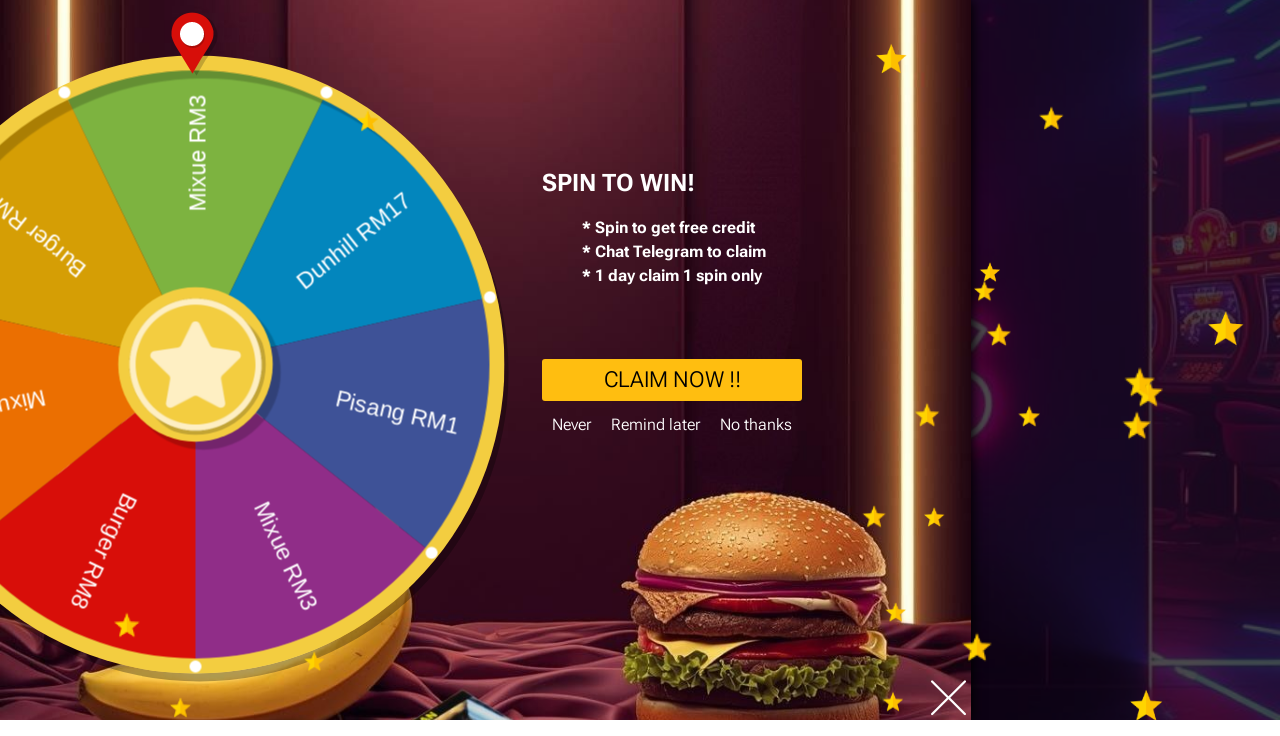

--- FILE ---
content_type: text/css
request_url: https://luckywheel.win/wp-content/plugins/wordpress-lucky-wheel/css/firework.css?ver=1.3.0
body_size: 2462
content:
/**/
.wplwl-congratulations-effect-firework {
    position: relative;
    z-index: 1;
}

.wplwl-congratulations-effect-firework > .wplwl-congratulations-effect-before,
.wplwl-congratulations-effect-firework > .wplwl-congratulations-effect-after {
    position: absolute;
    width: 5px;
    height: 5px;
    border-radius: 50%;
    box-shadow: 0 0 #fff, 0 0 #fff, 0 0 #fff, 0 0 #fff, 0 0 #fff, 0 0 #fff, 0 0 #fff, 0 0 #fff, 0 0 #fff, 0 0 #fff, 0 0 #fff, 0 0 #fff, 0 0 #fff, 0 0 #fff, 0 0 #fff, 0 0 #fff, 0 0 #fff, 0 0 #fff, 0 0 #fff, 0 0 #fff, 0 0 #fff, 0 0 #fff, 0 0 #fff, 0 0 #fff, 0 0 #fff, 0 0 #fff, 0 0 #fff, 0 0 #fff, 0 0 #fff, 0 0 #fff, 0 0 #fff, 0 0 #fff, 0 0 #fff, 0 0 #fff, 0 0 #fff, 0 0 #fff, 0 0 #fff, 0 0 #fff, 0 0 #fff, 0 0 #fff, 0 0 #fff, 0 0 #fff, 0 0 #fff, 0 0 #fff, 0 0 #fff, 0 0 #fff, 0 0 #fff, 0 0 #fff, 0 0 #fff, 0 0 #fff, 0 0 #fff;
    -moz-animation: 1s wplwl_bang ease-out infinite backwards, 1s wplwl_gravity ease-in infinite backwards, 5s position linear infinite backwards;
    -webkit-animation: 1s wplwl_bang ease-out infinite backwards, 1s wplwl_gravity ease-in infinite backwards, 5s position linear infinite backwards;
    -o-animation: 1s wplwl_bang ease-out infinite backwards, 1s wplwl_gravity ease-in infinite backwards, 5s position linear infinite backwards;
    -ms-animation: 1s wplwl_bang ease-out infinite backwards, 1s wplwl_gravity ease-in infinite backwards, 5s position linear infinite backwards;
    animation: 1s wplwl_bang ease-out infinite backwards, 1s wplwl_gravity ease-in infinite backwards, 5s position linear infinite backwards;
}

.wplwl-congratulations-effect-firework > .after {
    -moz-animation-delay: 1.25s, 1.25s, 1.25s;
    -webkit-animation-delay: 1.25s, 1.25s, 1.25s;
    -o-animation-delay: 1.25s, 1.25s, 1.25s;
    -ms-animation-delay: 1.25s, 1.25s, 1.25s;
    animation-delay: 1.25s, 1.25s, 1.25s;
    -moz-animation-duration: 1.25s, 1.25s, 6.25s;
    -webkit-animation-duration: 1.25s, 1.25s, 6.25s;
    -o-animation-duration: 1.25s, 1.25s, 6.25s;
    -ms-animation-duration: 1.25s, 1.25s, 6.25s;
    animation-duration: 1.25s, 1.25s, 6.25s;
}

@-webkit-keyframes wplwl_bang {
    to {
        box-shadow: 43px -119.6666666667px #a200ff, -245px -267.6666666667px #ff0048, -23px -251.6666666667px #4400ff, 104px -269.6666666667px #d000ff, -12px -3.6666666667px darkorange, 160px -130.6666666667px #004dff, 55px -347.6666666667px #0dff00, 238px -7.6666666667px #ff0055, 170px -135.6666666667px #c8ff00, -117px -239.6666666667px #7b00ff, -19px -146.6666666667px #c4ff00, -51px -409.6666666667px #0011ff, -175px -40.6666666667px #0073ff, -181px -340.6666666667px #26ff00, -213px -208.6666666667px #73ff00, 231px -343.6666666667px #ff1100, 30px -103.6666666667px #ff9900, -183px -233.6666666667px #ff00a2, 237px -22.6666666667px #ff00b3, -68px -96.6666666667px #ee00ff, 201px -185.6666666667px #ae00ff, 247px -65.6666666667px #0900ff, -163px -343.6666666667px #ffae00, 235px 73.3333333333px #00ffd5, 10px -84.6666666667px #ff2b00, 92px -80.6666666667px #aeff00, 39px -327.6666666667px #ff00e1, 61px -360.6666666667px #00ff7b, -222px -97.6666666667px #00ff11, -168px -230.6666666667px #ff2b00, -213px 70.3333333333px #00a6ff, -155px -214.6666666667px #b700ff, -231px 2.3333333333px #2b00ff, -201px -326.6666666667px #f200ff, 176px -55.6666666667px #ff007b, 161px -259.6666666667px #e600ff, -193px -369.6666666667px #4400ff, 139px -265.6666666667px #48ff00, -221px -29.6666666667px #ff00b7, -192px -263.6666666667px #ff006a, -134px -16.6666666667px #ff8800, -156px -320.6666666667px #006aff, 36px -165.6666666667px #0026ff, -42px -117.6666666667px #dd00ff, -24px -382.6666666667px #00ff2f, 221px -322.6666666667px #0dff00, 83px -181.6666666667px #006fff, 81px -286.6666666667px #1500ff, -225px -115.6666666667px #5500ff, 119px -138.6666666667px #ffaa00, 199px -311.6666666667px #00ddff;
    }
}

@-moz-keyframes wplwl_bang {
    to {
        box-shadow: 43px -119.6666666667px #a200ff, -245px -267.6666666667px #ff0048, -23px -251.6666666667px #4400ff, 104px -269.6666666667px #d000ff, -12px -3.6666666667px darkorange, 160px -130.6666666667px #004dff, 55px -347.6666666667px #0dff00, 238px -7.6666666667px #ff0055, 170px -135.6666666667px #c8ff00, -117px -239.6666666667px #7b00ff, -19px -146.6666666667px #c4ff00, -51px -409.6666666667px #0011ff, -175px -40.6666666667px #0073ff, -181px -340.6666666667px #26ff00, -213px -208.6666666667px #73ff00, 231px -343.6666666667px #ff1100, 30px -103.6666666667px #ff9900, -183px -233.6666666667px #ff00a2, 237px -22.6666666667px #ff00b3, -68px -96.6666666667px #ee00ff, 201px -185.6666666667px #ae00ff, 247px -65.6666666667px #0900ff, -163px -343.6666666667px #ffae00, 235px 73.3333333333px #00ffd5, 10px -84.6666666667px #ff2b00, 92px -80.6666666667px #aeff00, 39px -327.6666666667px #ff00e1, 61px -360.6666666667px #00ff7b, -222px -97.6666666667px #00ff11, -168px -230.6666666667px #ff2b00, -213px 70.3333333333px #00a6ff, -155px -214.6666666667px #b700ff, -231px 2.3333333333px #2b00ff, -201px -326.6666666667px #f200ff, 176px -55.6666666667px #ff007b, 161px -259.6666666667px #e600ff, -193px -369.6666666667px #4400ff, 139px -265.6666666667px #48ff00, -221px -29.6666666667px #ff00b7, -192px -263.6666666667px #ff006a, -134px -16.6666666667px #ff8800, -156px -320.6666666667px #006aff, 36px -165.6666666667px #0026ff, -42px -117.6666666667px #dd00ff, -24px -382.6666666667px #00ff2f, 221px -322.6666666667px #0dff00, 83px -181.6666666667px #006fff, 81px -286.6666666667px #1500ff, -225px -115.6666666667px #5500ff, 119px -138.6666666667px #ffaa00, 199px -311.6666666667px #00ddff;
    }
}

@-o-keyframes wplwl_bang {
    to {
        box-shadow: 43px -119.6666666667px #a200ff, -245px -267.6666666667px #ff0048, -23px -251.6666666667px #4400ff, 104px -269.6666666667px #d000ff, -12px -3.6666666667px darkorange, 160px -130.6666666667px #004dff, 55px -347.6666666667px #0dff00, 238px -7.6666666667px #ff0055, 170px -135.6666666667px #c8ff00, -117px -239.6666666667px #7b00ff, -19px -146.6666666667px #c4ff00, -51px -409.6666666667px #0011ff, -175px -40.6666666667px #0073ff, -181px -340.6666666667px #26ff00, -213px -208.6666666667px #73ff00, 231px -343.6666666667px #ff1100, 30px -103.6666666667px #ff9900, -183px -233.6666666667px #ff00a2, 237px -22.6666666667px #ff00b3, -68px -96.6666666667px #ee00ff, 201px -185.6666666667px #ae00ff, 247px -65.6666666667px #0900ff, -163px -343.6666666667px #ffae00, 235px 73.3333333333px #00ffd5, 10px -84.6666666667px #ff2b00, 92px -80.6666666667px #aeff00, 39px -327.6666666667px #ff00e1, 61px -360.6666666667px #00ff7b, -222px -97.6666666667px #00ff11, -168px -230.6666666667px #ff2b00, -213px 70.3333333333px #00a6ff, -155px -214.6666666667px #b700ff, -231px 2.3333333333px #2b00ff, -201px -326.6666666667px #f200ff, 176px -55.6666666667px #ff007b, 161px -259.6666666667px #e600ff, -193px -369.6666666667px #4400ff, 139px -265.6666666667px #48ff00, -221px -29.6666666667px #ff00b7, -192px -263.6666666667px #ff006a, -134px -16.6666666667px #ff8800, -156px -320.6666666667px #006aff, 36px -165.6666666667px #0026ff, -42px -117.6666666667px #dd00ff, -24px -382.6666666667px #00ff2f, 221px -322.6666666667px #0dff00, 83px -181.6666666667px #006fff, 81px -286.6666666667px #1500ff, -225px -115.6666666667px #5500ff, 119px -138.6666666667px #ffaa00, 199px -311.6666666667px #00ddff;
    }
}

@-ms-keyframes wplwl_bang {
    to {
        box-shadow: 43px -119.6666666667px #a200ff, -245px -267.6666666667px #ff0048, -23px -251.6666666667px #4400ff, 104px -269.6666666667px #d000ff, -12px -3.6666666667px darkorange, 160px -130.6666666667px #004dff, 55px -347.6666666667px #0dff00, 238px -7.6666666667px #ff0055, 170px -135.6666666667px #c8ff00, -117px -239.6666666667px #7b00ff, -19px -146.6666666667px #c4ff00, -51px -409.6666666667px #0011ff, -175px -40.6666666667px #0073ff, -181px -340.6666666667px #26ff00, -213px -208.6666666667px #73ff00, 231px -343.6666666667px #ff1100, 30px -103.6666666667px #ff9900, -183px -233.6666666667px #ff00a2, 237px -22.6666666667px #ff00b3, -68px -96.6666666667px #ee00ff, 201px -185.6666666667px #ae00ff, 247px -65.6666666667px #0900ff, -163px -343.6666666667px #ffae00, 235px 73.3333333333px #00ffd5, 10px -84.6666666667px #ff2b00, 92px -80.6666666667px #aeff00, 39px -327.6666666667px #ff00e1, 61px -360.6666666667px #00ff7b, -222px -97.6666666667px #00ff11, -168px -230.6666666667px #ff2b00, -213px 70.3333333333px #00a6ff, -155px -214.6666666667px #b700ff, -231px 2.3333333333px #2b00ff, -201px -326.6666666667px #f200ff, 176px -55.6666666667px #ff007b, 161px -259.6666666667px #e600ff, -193px -369.6666666667px #4400ff, 139px -265.6666666667px #48ff00, -221px -29.6666666667px #ff00b7, -192px -263.6666666667px #ff006a, -134px -16.6666666667px #ff8800, -156px -320.6666666667px #006aff, 36px -165.6666666667px #0026ff, -42px -117.6666666667px #dd00ff, -24px -382.6666666667px #00ff2f, 221px -322.6666666667px #0dff00, 83px -181.6666666667px #006fff, 81px -286.6666666667px #1500ff, -225px -115.6666666667px #5500ff, 119px -138.6666666667px #ffaa00, 199px -311.6666666667px #00ddff;
    }
}

@keyframes wplwl_bang {
    to {
        box-shadow: 43px -119.6666666667px #a200ff, -245px -267.6666666667px #ff0048, -23px -251.6666666667px #4400ff, 104px -269.6666666667px #d000ff, -12px -3.6666666667px darkorange, 160px -130.6666666667px #004dff, 55px -347.6666666667px #0dff00, 238px -7.6666666667px #ff0055, 170px -135.6666666667px #c8ff00, -117px -239.6666666667px #7b00ff, -19px -146.6666666667px #c4ff00, -51px -409.6666666667px #0011ff, -175px -40.6666666667px #0073ff, -181px -340.6666666667px #26ff00, -213px -208.6666666667px #73ff00, 231px -343.6666666667px #ff1100, 30px -103.6666666667px #ff9900, -183px -233.6666666667px #ff00a2, 237px -22.6666666667px #ff00b3, -68px -96.6666666667px #ee00ff, 201px -185.6666666667px #ae00ff, 247px -65.6666666667px #0900ff, -163px -343.6666666667px #ffae00, 235px 73.3333333333px #00ffd5, 10px -84.6666666667px #ff2b00, 92px -80.6666666667px #aeff00, 39px -327.6666666667px #ff00e1, 61px -360.6666666667px #00ff7b, -222px -97.6666666667px #00ff11, -168px -230.6666666667px #ff2b00, -213px 70.3333333333px #00a6ff, -155px -214.6666666667px #b700ff, -231px 2.3333333333px #2b00ff, -201px -326.6666666667px #f200ff, 176px -55.6666666667px #ff007b, 161px -259.6666666667px #e600ff, -193px -369.6666666667px #4400ff, 139px -265.6666666667px #48ff00, -221px -29.6666666667px #ff00b7, -192px -263.6666666667px #ff006a, -134px -16.6666666667px #ff8800, -156px -320.6666666667px #006aff, 36px -165.6666666667px #0026ff, -42px -117.6666666667px #dd00ff, -24px -382.6666666667px #00ff2f, 221px -322.6666666667px #0dff00, 83px -181.6666666667px #006fff, 81px -286.6666666667px #1500ff, -225px -115.6666666667px #5500ff, 119px -138.6666666667px #ffaa00, 199px -311.6666666667px #00ddff;
    }
}

@-webkit-keyframes wplwl_gravity {
    to {
        transform: translateY(200px);
        -moz-transform: translateY(200px);
        -webkit-transform: translateY(200px);
        -o-transform: translateY(200px);
        -ms-transform: translateY(200px);
        opacity: 0;
    }
}

@-moz-keyframes wplwl_gravity {
    to {
        transform: translateY(200px);
        -moz-transform: translateY(200px);
        -webkit-transform: translateY(200px);
        -o-transform: translateY(200px);
        -ms-transform: translateY(200px);
        opacity: 0;
    }
}

@-o-keyframes wplwl_gravity {
    to {
        transform: translateY(200px);
        -moz-transform: translateY(200px);
        -webkit-transform: translateY(200px);
        -o-transform: translateY(200px);
        -ms-transform: translateY(200px);
        opacity: 0;
    }
}

@-ms-keyframes wplwl_gravity {
    to {
        transform: translateY(200px);
        -moz-transform: translateY(200px);
        -webkit-transform: translateY(200px);
        -o-transform: translateY(200px);
        -ms-transform: translateY(200px);
        opacity: 0;
    }
}

@keyframes wplwl_gravity {
    to {
        transform: translateY(200px);
        -moz-transform: translateY(200px);
        -webkit-transform: translateY(200px);
        -o-transform: translateY(200px);
        -ms-transform: translateY(200px);
        opacity: 0;
    }
}

@-webkit-keyframes position {
    0%,
    19.9% {
        margin-top: 10%;
        margin-left: 40%;
    }
    20%,
    39.9% {
        margin-top: 40%;
        margin-left: 30%;
    }
    40%,
    59.9% {
        margin-top: 20%;
        margin-left: 70%;
    }
    60%,
    79.9% {
        margin-top: 30%;
        margin-left: 20%;
    }
    80%,
    99.9% {
        margin-top: 30%;
        margin-left: 80%;
    }
}

@-moz-keyframes position {
    0%,
    19.9% {
        margin-top: 10%;
        margin-left: 40%;
    }
    20%,
    39.9% {
        margin-top: 40%;
        margin-left: 30%;
    }
    40%,
    59.9% {
        margin-top: 20%;
        margin-left: 70%;
    }
    60%,
    79.9% {
        margin-top: 30%;
        margin-left: 20%;
    }
    80%,
    99.9% {
        margin-top: 30%;
        margin-left: 80%;
    }
}

@-o-keyframes position {
    0%,
    19.9% {
        margin-top: 10%;
        margin-left: 40%;
    }
    20%,
    39.9% {
        margin-top: 40%;
        margin-left: 30%;
    }
    40%,
    59.9% {
        margin-top: 20%;
        margin-left: 70%;
    }
    60%,
    79.9% {
        margin-top: 30%;
        margin-left: 20%;
    }
    80%,
    99.9% {
        margin-top: 30%;
        margin-left: 80%;
    }
}

@-ms-keyframes position {
    0%,
    19.9% {
        margin-top: 10%;
        margin-left: 40%;
    }
    20%,
    39.9% {
        margin-top: 40%;
        margin-left: 30%;
    }
    40%,
    59.9% {
        margin-top: 20%;
        margin-left: 70%;
    }
    60%,
    79.9% {
        margin-top: 30%;
        margin-left: 20%;
    }
    80%,
    99.9% {
        margin-top: 30%;
        margin-left: 80%;
    }
}

@keyframes position {
    0%,
    19.9% {
        margin-top: 10%;
        margin-left: 40%;
    }
    20%,
    39.9% {
        margin-top: 40%;
        margin-left: 30%;
    }
    40%,
    59.9% {
        margin-top: 20%;
        margin-left: 70%;
    }
    60%,
    79.9% {
        margin-top: 30%;
        margin-left: 20%;
    }
    80%,
    99.9% {
        margin-top: 30%;
        margin-left: 80%;
    }
}

--- FILE ---
content_type: text/css
request_url: https://luckywheel.win/wp-content/plugins/wordpress-lucky-wheel/css/giftbox.css?ver=1.3.0
body_size: 268
content:
@font-face {
    font-family: "wplwl_gift_icons";
    src: url("../fonts/gift-icons/gift-icons.eot");
    src: url("../fonts/gift-icons/gift-icons.eot?#iefix") format("embedded-opentype"),
    url("../fonts/gift-icons/gift-icons.woff") format("woff"),
    url("../fonts/gift-icons/gift-icons.ttf") format("truetype"),
    url("../fonts/gift-icons/gift-icons.svg#wplwl_gift_icons") format("svg");
    font-weight: normal;
    font-style: normal;
}

@media screen and (-webkit-min-device-pixel-ratio: 0) {
    @font-face {
        font-family: "wplwl_gift_icons";
        src: url("../fonts/gift-icons/gift-icons.svg#wplwl_gift_icons") format("svg");
    }
}

[class^="wplwl_gift_icons-"]:before, [class*=" wplwl_gift_icons-"]:before,
[class^="wplwl_gift_icons-"]:after, [class*=" wplwl_gift_icons-"]:after {
    font-family: wplwl_gift_icons !important;
    font-size: inherit !important;
    font-style: normal !important;
    margin: 0 !important;
}

.wplwl_gift_icons-aniversary-giftbox:before {
    content: "\f100";
}

.wplwl_gift_icons-big-giftbox-and-gift-with-heart:before {
    content: "\f101";
}

.wplwl_gift_icons-big-giftbox-with-bun:before {
    content: "\f102";
}

.wplwl_gift_icons-big-giftbox-with-lateral-lace:before {
    content: "\f103";
}

.wplwl_gift_icons-big-giftbox-with-ribbon:before {
    content: "\f104";
}

.wplwl_gift_icons-cylindrical-giftbox-with-ribbon:before {
    content: "\f105";
}

.wplwl_gift_icons-gifbox-with-lace:before {
    content: "\f106";
}

.wplwl_gift_icons-gifbox-with-ribbon-in-the-middle:before {
    content: "\f107";
}

.wplwl_gift_icons-gifbox-with-ribbon-on-top:before {
    content: "\f108";
}

.wplwl_gift_icons-gifbox-wrapped-with-ribbon:before {
    content: "\f109";
}

.wplwl_gift_icons-gift-with-bow:before {
    content: "\f10a";
}

.wplwl_gift_icons-gift-with-ribbon:before {
    content: "\f10b";
}

.wplwl_gift_icons-giftbox-side:before {
    content: "\f10c";
}

.wplwl_gift_icons-giftbox-with-a-big-ribbon-on-cover:before {
    content: "\f10d";
}

.wplwl_gift_icons-giftbox-with-a-heart:before {
    content: "\f10e";
}

.wplwl_gift_icons-giftbox-with-a-heart-on-side:before {
    content: "\f10f";
}

.wplwl_gift_icons-giftbox-with-big-lace:before {
    content: "\f110";
}

.wplwl_gift_icons-giftbox-with-big-lace-1:before {
    content: "\f111";
}

.wplwl_gift_icons-giftbox-with-big-ribbon:before {
    content: "\f112";
}

.wplwl_gift_icons-giftbox-with-big-ribbon-1:before {
    content: "\f113";
}

.wplwl_gift_icons-giftbox-with-big-ribbon-2:before {
    content: "\f114";
}

.wplwl_gift_icons-giftbox-with-big-ribbon-3:before {
    content: "\f115";
}

.wplwl_gift_icons-giftbox-with-bun:before {
    content: "\f116";
}

.wplwl_gift_icons-giftbox-with-flower:before {
    content: "\f117";
}

.wplwl_gift_icons-giftbox-with-hearts:before {
    content: "\f118";
}

.wplwl_gift_icons-giftbox-with-lace-on-a-side:before {
    content: "\f119";
}

.wplwl_gift_icons-giftbox-with-long-ribbon:before {
    content: "\f11a";
}

.wplwl_gift_icons-giftbox-with-ribbon:before {
    content: "\f11b";
}

.wplwl_gift_icons-giftbox-with-ribbon-on-one-side:before {
    content: "\f11c";
}

.wplwl_gift_icons-giftbox-with-ribbon-on-top:before {
    content: "\f11d";
}

.wplwl_gift_icons-giftbox-with-ribbon-on-top-1:before {
    content: "\f11e";
}

.wplwl_gift_icons-giftbox-wrapped:before {
    content: "\f11f";
}

.wplwl_gift_icons-heart-shape-giftbox-with-lace:before {
    content: "\f120";
}

.wplwl_gift_icons-heart-shape-giftbox-with-ribbon:before {
    content: "\f121";
}

.wplwl_gift_icons-heart-shapped-gifbox-with-ribbon:before {
    content: "\f122";
}

.wplwl_gift_icons-open-box-with-two-hearts:before {
    content: "\f123";
}

.wplwl_gift_icons-open-gitfbox-with-two-hearts:before {
    content: "\f124";
}

.wplwl_gift_icons-polka-dots-giftbox-with-lace:before {
    content: "\f125";
}

.wplwl_gift_icons-rectangular-giftbox-with-flower:before {
    content: "\f126";
}

.wplwl_gift_icons-round-gift-box-with-lace:before {
    content: "\f127";
}

.wplwl_gift_icons-round-giftbox-with-flower:before {
    content: "\f128";
}

.wplwl_gift_icons-square-gifbox-wrapped:before {
    content: "\f129";
}

.wplwl_gift_icons-square-gifsoft-with-bun:before {
    content: "\f12a";
}

.wplwl_gift_icons-square-giftbox-with-big-lace:before {
    content: "\f12b";
}

.wplwl_gift_icons-square-giftbox-with-big-ribbon:before {
    content: "\f12c";
}

.wplwl_gift_icons-three-giftboxes-with-ribbon-and-heart:before {
    content: "\f12d";
}

.wplwl_gift_icons-two-gifboxes-tied-together:before {
    content: "\f12e";
}

.wplwl_gift_icons-two-gifboxes-wrapped:before {
    content: "\f12f";
}

.wplwl_gift_icons-two-giftboxes:before {
    content: "\f130";
}

.wplwl_gift_icons-valentines-giftbox:before {
    content: "\f131";
}

--- FILE ---
content_type: text/css
request_url: https://luckywheel.win/wp-content/plugins/wordpress-lucky-wheel/css/wordpress-lucky-wheel.css?ver=1.3.0
body_size: 5921
content:
.wplwl_lucky_wheel_content,
.wplwl_lucky_wheel_content * {
    box-sizing: border-box;
}

@font-face {
    font-family: "wordpress-lucky-wheel";
    src: url("../fonts/wordpress-lucky-wheel.eot");
    src: url("../fonts/wordpress-lucky-wheel.eot?#iefix") format("embedded-opentype"),
    url("../fonts/wordpress-lucky-wheel.woff") format("woff"),
    url("../fonts/wordpress-lucky-wheel.ttf") format("truetype"),
    url("../fonts/wordpress-lucky-wheel.svg") format("svg");
    font-weight: normal;
    font-style: normal;
}

@media screen and (-webkit-min-device-pixel-ratio: 0) {
    @font-face {
        font-family: "wordpress-lucky-wheel";
        src: url("../fonts/wordpress-lucky-wheel.svg") format("svg");
    }
}

[class^="wplwl-"]:before, [class*=" wplwl-"]:before,
[class^="wplwl-"]:after, [class*=" wplwl-"]:after {
    font-family: "wordpress-lucky-wheel";
    font-size: 20px;
    font-style: normal;
    margin: 0;
    padding: 0;
}

.wplwl-location:before {
    content: "\f100";
}

.wplwl-giftbox:before {
    content: "\f101";
}

.wplwl-cancel:before {
    content: "\f103";
    font-size: 35px;
    cursor: pointer;
}

.wplwl-wheel:before {
    content: "\f104";
}

/*Wheel Popup*/
.wplwl_lucky_wheel_content {
    opacity: 0;
    position: fixed;
    left: 0;
    top: 0;
    z-index: 99999;
    padding: 30px 20px 20px 20px;
    height: 100%;
    margin-left: -110%;
    transition: 1s;
    box-shadow: 2px 0 11px #000;
    width: 100%;
    justify-content: center;
    justify-items: center;
}

.wplwl_lucky_wheel_content.lucky_wheel_content_show {
    margin-left: 0 !important;
    opacity: 1 !important;
}

.piece_wheel {
    margin: 0;
}

.wplwl_wheel_spin, .wplwl_wheel_spin_container {
    border-radius: 50%;
    align-items: center;
}

.wplwl-close-wheel, .wplwl-hide-after-spin {
    position: absolute;
    bottom: 5px;
    line-height: 1;
    right: 5px;
    cursor: pointer;
    z-index: 100;
}

.wplwl-hide-after-spin {
    display: none;
}

.wplwl-overlay {
    position: fixed;
    top: 0;
    left: 0;
    bottom: 0;
    right: 0;
    display: none;
    z-index: 9999;
    background: rgba(0, 0, 0, 0.7);
    cursor: pointer;
}

.wheel_content_right .wplwl_user_lucky {
    padding: 10px;
    font-size: 20px;
    font-weight: 600;
    margin: 0 auto;
}

.wplwl_lucky_wheel_content.wplwl-finish-spinning .wheel-content-wrapper .wheel_content_right .wplwl_user_lucky {
    max-width: unset !important;
}

.wheel_content_right ul,
.wheel_content_right ul li {
    list-style: none;
}

.wplwl-show-again-option {
    padding: 10px;
    font-weight: 600;
    display: flex;
    justify-content: left;
}

.wplwl-show-again-option > div:last-child {
    padding-right: 0;
}

.wplwl-show-again-option > div {
    text-align: left;
    padding: 0 20px 0 0;
}

.wplwl-close span,
.wplwl-reminder-later span,
.wplwl-never-again span {
    font-weight: 300;
    font-size: 16px;
    font-style: italic;
    cursor: pointer;
}

.wplwl-close a:hover,
.wplwl-reminder-later a:hover,
.wplwl-never-again a:hover {
    color: rgba(0, 0, 0, 0.6);
    text-decoration: underline;
}

.wplwl_user_lucky .wplwl_field_mobile_wrap,
.wplwl_user_lucky .wplwl_field_name_wrap,
.wplwl_user_lucky .wplwl_field_email_wrap,
.wplwl_user_lucky .wplwl_recaptcha_wrap,
.wplwl_user_lucky .wplwl_shortcode_recaptcha_wrap{
    width: 100%;
    text-align: center;
    margin: 10px 0;
    position: relative;
    display: inline-block;
}

.wplwl_lucky_wheel_content .wplwl_field_input {
    margin: 0;
    max-width: 100%;
    -webkit-box-flex: 1;
    -ms-flex: 1 0 auto;
    flex: 1 0 auto;
    outline: 0;
    -webkit-tap-highlight-color: rgba(255, 255, 255, 0);
    text-align: left;
    line-height: 1.21428571em;
    padding: .67857143em 1em;
    background: #fff;
    border: 1px solid rgba(34, 36, 38, .15);
    color: rgba(0, 0, 0, .87);
    border-radius: .28571429rem;
    -webkit-transition: border-color .1s ease, -webkit-box-shadow .1s ease;
    transition: border-color .1s ease, -webkit-box-shadow .1s ease;
    transition: box-shadow .1s ease, border-color .1s ease;
    transition: box-shadow .1s ease, border-color .1s ease, -webkit-box-shadow .1s ease;
    -webkit-box-shadow: none;
    box-shadow: none;
    -webkit-appearance: none;
    -moz-appearance: none;
    width: 100%;
    font-weight: 300;
}

.wplwl_lucky_wheel_content.lucky_wheel_content_tablet .wheel-content-wrapper .wheel_content_right .wplwl_user_lucky {
    padding: 0 10px;
    font-size: 16px;
}

.wplwl_lucky_wheel_content.lucky_wheel_content_tablet .wheel-content-wrapper .wheel_content_right .wplwl_user_lucky .wplwl_field_input {
    line-height: 1.5;
    padding: 5px 10px;
}

.wheel_content_right > .wplwl_user_lucky > .wplwl_spin_button {
    border-radius: 3px;
    font-size: 22px;
    cursor: pointer;
    margin: 10px 0 0;
    display: inline-block;
    padding: 10px 20px;
    font-weight: 300;
    opacity: 1;
    -webkit-box-shadow: 0 0 0 0 rgba(34, 36, 38, .15) inset;
    box-shadow: 0 0 0 0 rgba(34, 36, 38, .15) inset;
    -webkit-box-shadow: 0 0 0 1px transparent inset, 0 0 0 0 rgba(34, 36, 38, .15) inset;
    box-shadow: 0 0 0 1px transparent inset, 0 0 0 0 rgba(34, 36, 38, .15) inset;
    -webkit-user-select: none;
    -moz-user-select: none;
    -ms-user-select: none;
    user-select: none;
    -webkit-transition: opacity .2s ease, background-color .2s ease, color .2s ease, background .2s ease, -webkit-box-shadow .2s ease;
    transition: opacity .2s ease, background-color .2s ease, color .2s ease, background .2s ease, -webkit-box-shadow .2s ease;
    transition: opacity .2s ease, background-color .2s ease, color .2s ease, box-shadow .2s ease, background .2s ease;
    transition: opacity .2s ease, background-color .2s ease, color .2s ease, box-shadow .2s ease, background .2s ease, -webkit-box-shadow .2s ease;
    will-change: '';
    -webkit-tap-highlight-color: transparent;
    width: 100%;
    text-align: center;
    text-transform: uppercase;
    box-sizing: border-box;
    line-height: 1;
}

.wplwl_lucky_wheel_content.lucky_wheel_content_tablet .wheel-content-wrapper .wheel_content_right .wplwl_user_lucky .wplwl_spin_button {
    padding: 10px;
    font-size: 16px;
    box-sizing: border-box;
}

.wheel_content_right > .wplwl_user_lucky > .wplwl_spin_button:hover {
    opacity: 0.9;
}

.wheel_description {
    padding: 10px;
    font-size: 16px;
    line-height: 1.5;
    font-weight: 300;
}

.lucky_wheel_content_tablet .wheel-content-wrapper .wheel_content_right .wheel_description h1,
.lucky_wheel_content_tablet .wheel-content-wrapper .wheel_content_right .wheel_description h2,
.lucky_wheel_content_tablet .wheel-content-wrapper .wheel_content_right .wheel_description h3,
.lucky_wheel_content_tablet .wheel-content-wrapper .wheel_content_right .wheel_description h4,
.lucky_wheel_content_tablet .wheel-content-wrapper .wheel_content_right .wheel_description h5,
.lucky_wheel_content_tablet .wheel-content-wrapper .wheel_content_right .wheel_description h6 {
    font-size: 18px;
    font-weight: 300;
    line-height: 1.5em;
    margin: 0;
    padding: 0;
}

.lucky_wheel_content_tablet .wheel-content-wrapper .wheel_content_right .wheel_description ol,
.lucky_wheel_content_tablet .wheel-content-wrapper .wheel_content_right .wheel_description ul {
    margin-bottom: 5px;
}

.lucky_wheel_content_tablet .wheel-content-wrapper .wheel_content_right .wplwl-show-again-option {
    padding-top: 0;
}

.wplwl-required-field {
    border: 1px solid red !important;
}

#wplwl_error_mobile,
#wplwl_error_name,
#wplwl_error_mail,
#wplwl_warring_recaptcha,
#wplwl_warring_shortcode_recaptcha{
    position: absolute;
    font-size: 13px;
    left: 0;
    border-radius: 5px;
    color: red;
    bottom: -20px;
}

.wplwl_mail_note {
    font-size: 14px;
}

/*popup*/
.wplwl_wheel_icon {
    display: flex;
}

.wplwl-box {
    align-self: flex-end;
    animation-duration: 1.5s;
    animation-iteration-count: infinite;
    margin: 0 auto 0 auto;
    transform-origin: bottom;
}

.wplwl_wheel_icon {
    position: fixed;
    z-index: 99999;
    cursor: pointer;
    line-height: 1;
    transition: all 2s ease;
    font-size: 50px;
}

#wplwl_popup_canvas.wplwl_wheel_icon {
    box-shadow: 0 0 5px rgba(0, 0, 0, 0.4);
    border-radius: 50%;
}

.wplwl_wheel_icon.wplwl-wheel-position-top-left {
    top: 15px;
    left: 0;
    margin-left: -100%;
}

.wplwl_wheel_icon.wplwl-wheel-position-top-right {
    top: 15px;
    right: 0;
    margin-right: -100%;
}

.wplwl_wheel_icon.wplwl-wheel-position-bottom-left {
    bottom: 5px;
    left: 5px;
    margin-left: -100%;
}

.wplwl_wheel_icon.wplwl-wheel-position-bottom-right {
    bottom: 5px;
    right: 5px;
    margin-right: -100%;
}

.wplwl_wheel_icon.wplwl-wheel-position-middle-left {
    bottom: 45%;
    left: 0;
    margin-left: -100%;
}

.wplwl_wheel_icon.wplwl-wheel-position-middle-right {
    bottom: 45%;
    right: 0;
    margin-right: -100%;
}

#wplwl_popup_canvas.wplwl_wheel_icon.wplwl-wheel-position-top-right.wplwl_show,
#wplwl_popup_canvas.wplwl_wheel_icon.wplwl-wheel-position-middle-right.wplwl_show,
#wplwl_popup_canvas.wplwl_wheel_icon.wplwl-wheel-position-bottom-right.wplwl_show {
    transform: rotate(-1801deg);
}
.wplwl_wheel_icon.wplwl-wheel-position-top-right.wplwl_show,
.wplwl_wheel_icon.wplwl-wheel-position-middle-right.wplwl_show,
.wplwl_wheel_icon.wplwl-wheel-position-bottom-right.wplwl_show {
    margin-right: 0;
}

#wplwl_popup_canvas.wplwl_wheel_icon.wplwl-wheel-position-top-left.wplwl_show,
#wplwl_popup_canvas.wplwl_wheel_icon.wplwl-wheel-position-middle-left.wplwl_show,
#wplwl_popup_canvas.wplwl_wheel_icon.wplwl-wheel-position-bottom-left.wplwl_show {
    transform: rotate(1801deg);
}
.wplwl_wheel_icon.wplwl-wheel-position-top-left.wplwl_show,
.wplwl_wheel_icon.wplwl-wheel-position-middle-left.wplwl_show,
.wplwl_wheel_icon.wplwl-wheel-position-bottom-left.wplwl_show {
    margin-left: 0;
}

.wheel-content-wrapper {
    display: flex;
    font-size: 0;
    width: 100%;
    justify-content: center;
    justify-items: center;
    align-items: center;
    height: 100%;
}

.wheel-content-wrapper .wheel_content_left {
    display: inline-block;
    margin-left: -30%;
    position: relative;
    width: 48%;
}

.wplwl_lucky_wheel_content.lucky_wheel_content_tablet.wplwl_spin_bottom .wheel-content-wrapper .wheel_content_left {
    margin-top: -20px;
    margin-bottom: 20px;
}

.wheel-content-wrapper .wplwl_wheel_spin_container {
    position: absolute;
    text-align: center;
    vertical-align: middle;
    display: table;
    width: 100%;
    height: 100%;
    top: 0;
    left: 0;
    padding: 0 0 0 9%;
}

.wheel-content-wrapper .wplwl_pointer_content {
    display: table-cell;
    vertical-align: middle;
    -moz-transform: rotate(270deg);
    -webkit-transform: rotate(270deg);
    -o-transform: rotate(270deg);
    -ms-transform: rotate(270deg);
    transform: rotate(270deg)
}

.wheel-content-wrapper .wheel_content_right {
    z-index: 99;
    position: relative;
    padding: 10px;
    display: inline-block;
    vertical-align: top;
    min-height: 70%;
}

.wplwl_wheel_spin {
    position: relative;
    margin: 0 auto;
}

/*Position top*/
.wplwl_spin_top .wheel_content_left {
    -moz-transform: rotate(-90deg);
    -webkit-transform: rotate(-90deg);
    -o-transform: rotate(-90deg);
    -ms-transform: rotate(-90deg);
    transform: rotate(-90deg)
}

.canvas_spin_top {
    -webkit-transform: rotate(90deg);
    -moz-transform: rotate(90deg);
    -ms-transform: rotate(90deg);
    -o-transform: rotate(90deg);
    transform: rotate(90deg);
}

.wplwl_wheel_spin_container .wplwl_pointer_content .wplwl_pointer.pointer_spin_top:before {
    text-shadow: 4px 2px 0 rgba(0, 0, 0, 0.2);
}

.wplwl_wheel_spin .wplwl_wheel_spin_container .wplwl_pointer_content .wplwl_pointer.pointer_spin_top:after {
    box-shadow: 1px 2px 0 rgba(0, 0, 0, 0.2);
}

/*Position bottom*/
.wplwl_spin_bottom .wheel_content_left {
    -moz-transform: rotate(90deg);
    -webkit-transform: rotate(90deg);
    -o-transform: rotate(90deg);
    -ms-transform: rotate(90deg);
    transform: rotate(90deg)
}

.canvas_spin_bottom {
    -webkit-transform: rotate(-90deg);
    -moz-transform: rotate(-90deg);
    -ms-transform: rotate(-90deg);
    -o-transform: rotate(-90deg);
    transform: rotate(-90deg);
}

.wplwl_wheel_spin_container .wplwl_pointer_content .wplwl_pointer.pointer_spin_bottom:before {
    text-shadow: -4px -2px 0 rgba(0, 0, 0, 0.2);
}

.wplwl_wheel_spin .wplwl_wheel_spin_container .wplwl_pointer_content .wplwl_pointer.pointer_spin_bottom:after {
    box-shadow: -1px -2px 0 rgba(0, 0, 0, 0.2);
}

.wplwl_margin_position .wheel-content-wrapper .wplwl_wheel_spin_container {
    padding: 0 0 1% 97%;
}

.wplwl_margin_position .wplwl_pointer:before {
    text-shadow: 4px -2px 0 rgba(0, 0, 0, 0.2);
}

.wplwl_margin_position .wheel-content-wrapper .wplwl_wheel_spin_container .wplwl_pointer_content {
    -moz-transform: rotate(90deg);
    -webkit-transform: rotate(90deg);
    -o-transform: rotate(90deg);
    -ms-transform: rotate(90deg);
    transform: rotate(90deg);
    line-height: 1;
}

.wplwl_pointer:before {
    text-shadow: -4px 2px 0 rgba(0, 0, 0, 0.2);
    font-size: 55px;
}

.wplwl_pointer {
    position: relative;
    -moz-transform: rotate(90deg);
    -webkit-transform: rotate(90deg);
    -o-transform: rotate(90deg);
    -ms-transform: rotate(90deg);
    transform: rotate(90deg);
}

.wplwl_margin_position .wplwl_wheel_spin_container .wplwl_pointer_content .wplwl_pointer:after {
    content: "";
    position: absolute;
    background-color: #fff;
    width: 20px;
    height: 20px;
    bottom: 20px;
    left: 30%;
    box-shadow: 1px -2px 3px rgba(0, 0, 0, 0.3);
    border-radius: 50%;;
}

/*@media screen and (max-width: 768px) {*/
/*.wheel-content-wrapper .wheel_content_left {*/
/*margin: 0;*/
/*}*/

/*.wheel-content-wrapper .wheel_content_right {*/
/*width: 100%;*/
/*}*/
/*}*/

.wplwl-frontend-result {
    padding: 10px;
    font-size: 18px;
    font-weight: 300;
}

/*button loading*/
.wheel_content_right .wplwl_user_lucky .wplwl_chek_mail.wplwl-adding {
    position: relative;
    opacity: 1;
    pointer-events: auto;
    -webkit-transition: all 0s linear, opacity .1s ease;
    transition: all 0s linear, opacity .1s ease;
    color: transparent !important;
}

.wheel_content_right .wplwl_user_lucky .wplwl_chek_mail.wplwl-adding:after {
    position: absolute;
    content: '';
    top: 50%;
    left: 50%;
    margin: -.64285714em 0 0 -.64285714em;
    width: 1.28571429em;
    height: 1.28571429em;
    -webkit-animation: button-spin .6s linear;
    animation: button-spin .6s linear;
    -webkit-animation-iteration-count: infinite;
    animation-iteration-count: infinite;
    border-radius: 500rem;
    border-color: #fff transparent transparent;
    border-style: solid;
    border-width: .2em;
    box-shadow: 0 0 0 1px transparent;
}

.wheel_content_right .wplwl_user_lucky .wplwl_chek_mail.wplwl-adding:before {
    position: absolute;
    content: '';
    top: 50%;
    left: 50%;
    margin: -.64285714em 0 0 -.64285714em;
    width: 1.28571429em;
    height: 1.28571429em;
    border-radius: 500rem;
    border: .2em solid rgba(0, 0, 0, .15);
}

@keyframes button-spin {
    from {
        -webkit-transform: rotate(0);
        transform: rotate(0)
    }
    to {
        -webkit-transform: rotate(360deg);
        transform: rotate(360deg)
    }
}

#wplwl_canvas {
    position: absolute;
    top: 0;
    right: 0;
    bottom: 0;
    left: 0;
    border-radius: 50%;
    display: block;
    vertical-align: middle;
}

#wplwl_canvas1 {
    position: absolute;
    top: 0;
    right: 0;
    bottom: 0;
    left: 0;
    border-radius: 50%;
    display: block;
    vertical-align: middle;
    box-shadow: 4px 8px 0 rgba(0, 0, 0, 0.3);
}

#wplwl_canvas2 {
    position: absolute;
    top: 0;
    right: 0;
    bottom: 0;
    left: 0;
    border-radius: 50%;
    display: block;
    vertical-align: middle;
}

.wplwl-html {
    overflow: hidden;
}

/*for mobile*/
.wplwl_user_lucky_spinning {
    max-height: 0 !important;
}

.wplwl_lucky_wheel_content.wplwl_lucky_wheel_content_mobile .wheel-content-wrapper .wheel_content_right .wplwl_user_lucky {
    padding: 0;
    margin: 10px;
    font-size: 16px;
    overflow: hidden;
    transition: max-height 1s;
    position: relative;
    z-index: 99;
    max-height: 500px;
}

.wplwl_lucky_wheel_content.wplwl_lucky_wheel_content_mobile .wheel-content-wrapper .wheel_content_right .wplwl_user_lucky .wplwl_field_input {
    line-height: 1.5;
    padding: 5px 10px;
}

.wplwl_lucky_wheel_content.wplwl_lucky_wheel_content_mobile .wheel-content-wrapper .wheel_content_right .wplwl_user_lucky .wplwl_spin_button {
    padding: 10px;
    font-size: 16px;
}

.wplwl_lucky_wheel_content_mobile .wheel-content-wrapper .wheel_content_right .wheel_description h1 {
    font-size: 18px;
}

.wplwl_lucky_wheel_content_mobile .wheel-content-wrapper .wheel_content_right .wheel_description h2 {
    font-size: 17px;
}

.wplwl_lucky_wheel_content_mobile .wheel-content-wrapper .wheel_content_right .wheel_description h3 {
    font-size: 16px;
}

.wplwl_lucky_wheel_content_mobile .wheel-content-wrapper .wheel_content_right .wheel_description h1,
.wplwl_lucky_wheel_content_mobile .wheel-content-wrapper .wheel_content_right .wheel_description h2,
.wplwl_lucky_wheel_content_mobile .wheel-content-wrapper .wheel_content_right .wheel_description h3 {
    font-weight: 300;
    line-height: 1.5em;
}

.wplwl_lucky_wheel_content_mobile .wheel-content-wrapper .wheel_content_right .wheel_description ol,
.wplwl_lucky_wheel_content_mobile .wheel-content-wrapper .wheel_content_right .wheel_description ul {
    margin-bottom: 5px;
}

.wplwl_lucky_wheel_content.wplwl_lucky_wheel_content_mobile .wheel-content-wrapper {
    display: block !important;
}

.wplwl_lucky_wheel_content.wplwl_lucky_wheel_content_mobile {
    overflow: hidden;
    z-index: 999999;
}

.wplwl_lucky_wheel_content.wplwl_lucky_wheel_content_mobile .wheel-content-wrapper .wheel_content_right .wheel_content_left {
    width: 100%;
    margin: 20px 0 0 0;
}

.wplwl_lucky_wheel_content.wplwl_lucky_wheel_content_mobile .wheel-content-wrapper .wheel_content_right .wheel_content_left .wplwl_wheel_spin {
    margin: 0 auto;
}

.wplwl_lucky_wheel_content.wplwl_lucky_wheel_content_mobile .wheel-content-wrapper .wheel_content_right {
    padding: 0;
    width: 100% !important;
}

.wplwl_lucky_wheel_content.wplwl_lucky_wheel_content_mobile .wplwl-close span,
.wplwl_lucky_wheel_content.wplwl_lucky_wheel_content_mobile .wplwl-reminder-later span,
.wplwl_lucky_wheel_content.wplwl_lucky_wheel_content_mobile .wplwl-never-again span {
    font-size: 14px;
    display: block;
    width: 100%;
    margin: 0;
    padding: 5px 0;
}

.wplwl_lucky_wheel_content.wplwl_lucky_wheel_content_mobile .wheel_content_left .wplwl-frontend-result {
    position: absolute;
    top: 0;
    z-index: 9999;
}

.wplwl_lucky_wheel_content.wplwl_lucky_wheel_content_mobile .wheel_content_left .wplwl_wheel_spin {
    transition: opacity 2s;
}

/*option close wheel*/

/*.wplwl_lucky_wheel_content.wplwl_lucky_wheel_content_mobile .wplwl-show-again-option > div {*/
/*text-align: center;*/
/*padding: 0;*/
/*width: 33.33%;*/
/*display: inline-block;*/
/*opacity: .8;*/
/*transition: opacity 300ms linear;*/
/*background: white;*/
/*color: black;*/
/*}*/

/*.wplwl_lucky_wheel_content.wplwl_lucky_wheel_content_mobile .wplwl-show-again-option {*/
/*padding: 0;*/
/*font-weight: 600;*/
/*display: flex;*/
/*justify-content: space-around;*/
/*position: fixed;*/
/*top: 0;*/
/*width: 100%;*/
/*left: 0;*/
/*right: 0;*/
/*}*/

/*.wplwl_lucky_wheel_content.wplwl_lucky_wheel_content_mobile .wplwl-show-again-option > div:hover {*/
/*opacity: 1 !important;*/
/*}*/

/*gdpr checkbox*/
.wplwl-gdpr-checkbox-wrap {
    font-size: 14px;
    margin-bottom: 0;
    margin-top: 5px;
}

.wplwl-gdpr-checkbox-wrap input[type="checkbox"] {
    margin: 5px;
}

.wplwl-hidden-item {
    display: none !important;
}

/*RTL support*/
.rtl #wplwl_error_mobile,
.rtl #wplwl_error_name,
.rtl #wplwl_error_mail {
    left: unset !important;
    right: 0;
}

.rtl .wplwl_lucky_wheel_content .wplwl_field_input {
    text-align: right !important;
}

.rtl .wplwl_lucky_wheel_content {
    left: unset !important;
    right: 0;
    height: 100%;
    margin-left: unset !important;
    margin-right: -110%;
}

.rtl .wplwl_lucky_wheel_content.lucky_wheel_content_show {
    margin-left: unset !important;
    margin-right: 0 !important;
}

.rtl .wplwl_lucky_wheel_content:not(.wplwl_lucky_wheel_content_mobile) .wplwl-show-again-option > div {
    text-align: right !important;
    padding: 0 0 0 20px !important;
}

.rtl .wplwl_lucky_wheel_content:not(.wplwl_lucky_wheel_content_mobile) .wplwl-show-again-option {
    justify-content: right !important;
}

.rtl .wplwl-close-wheel,
.rtl .wplwl-hide-after-spin {
    right: unset !important;
    left: 5px;
}

/*.rtl .wheel-content-wrapper .wplwl_wheel_spin_container{*/
/*padding: 0 9% 0 0 !important;*/
/*}*/
/*.rtl .wheel-content-wrapper .wplwl_pointer_content{*/
/*-moz-transform: rotate(90deg) !important;*/
/*-webkit-transform: rotate(90deg) !important;*/
/*-o-transform: rotate(90deg) !important;*/
/*-ms-transform: rotate(90deg) !important;*/
/*transform: rotate(90deg) !important;*/
/*}*/
/*Falling leaves effect*/
.wplwl-leaf-scene {
    position: absolute;
    top: 0;
    left: 0;
    bottom: 0;
    width: 100%;
    transform-style: preserve-3d;
}

.wplwl-leaf-scene div {
    position: absolute;
    top: 0;
    left: 0;
    width: 20px;
    height: 20px;
    background-size: 100%;
    transform-style: preserve-3d;
    backface-visibility: visible;
    background-repeat: round;
}

.wplwl-background-effect-halloween-1 .wplwl-leaf-scene div:nth-child(2n+3),
.wplwl-background-effect-halloween-2 .wplwl-leaf-scene div:nth-child(2n+3),
.wplwl-background-effect-halloween-3 .wplwl-leaf-scene div:nth-child(2n+3) {
    opacity: .3;
}

.wplwl-background-effect-halloween-1 .wplwl-leaf-scene div:nth-child(2n+7),
.wplwl-background-effect-halloween-2 .wplwl-leaf-scene div:nth-child(2n+7),
.wplwl-background-effect-halloween-3 .wplwl-leaf-scene div:nth-child(2n+7) {
    opacity: .7;
}

.wplwl-background-effect-halloween-1 .wplwl-leaf-scene div:nth-child(2n+11),
.wplwl-background-effect-halloween-2 .wplwl-leaf-scene div:nth-child(2n+11),
.wplwl-background-effect-halloween-3 .wplwl-leaf-scene div:nth-child(2n+11) {
    opacity: .9;
}

.wplwl-background-effect-halloween-1 .wplwl-leaf-scene div:nth-child(2n+3),
.wplwl-background-effect-halloween-2 .wplwl-leaf-scene div:nth-child(2n+3),
.wplwl-background-effect-halloween-3 .wplwl-leaf-scene div:nth-child(2n+3) {
    opacity: .4;
}

.wplwl-background-effect-halloween-1 .wplwl-leaf-scene div {
    background-image: url(../images/falling-snow/bat.png);
}

.wplwl-background-effect-halloween-2 .wplwl-leaf-scene div {
    background-image: url(../images/falling-snow/halloween-ghost.png);
}

.wplwl-background-effect-halloween-3 .wplwl-leaf-scene div {
    background-image: url(../images/falling-snow/pumpkin.png);
}

.wplwl-background-effect-leaf-1 .wplwl-leaf-scene div {
    background-image: url(../images/falling-snow/leaf-1.png);
}

.wplwl-background-effect-leaf-2 .wplwl-leaf-scene div {
    background-image: url(../images/falling-snow/leaf-2.png);
}

.wplwl-background-effect-hearts .wplwl-leaf-scene div {
    background-image: url(../images/falling-snow/hearts.png);
}

.wplwl-background-effect-heart .wplwl-leaf-scene div {
    background-image: url(../images/falling-snow/heart.png);
}

.wplwl-background-effect-smile .wplwl-leaf-scene div {
    background-image: url(../images/falling-snow/smile.png);
}

.wplwl-background-effect-star .wplwl-leaf-scene div {
    background-image: url(../images/falling-snow/star.png);
}

/*bubble*/
.wplwl-bubble {
    width: 60px;
    height: 60px;
    position: absolute;
}

.wplwl-bubble-x1 {
    left: 0;
    -webkit-transform: scale(0.9);
    -moz-transform: scale(0.9);
    transform: scale(0.9);
    /*opacity: 0.2;*/
    -webkit-animation: wplwl_moveclouds 15s linear infinite, wplwl_sideWays 4s ease-in-out infinite alternate;
    -moz-animation: wplwl_moveclouds 15s linear infinite, wplwl_sideWays 4s ease-in-out infinite alternate;
    -o-animation: wplwl_moveclouds 15s linear infinite, wplwl_sideWays 4s ease-in-out infinite alternate;
}

.wplwl-bubble-x2 {
    left: 20%;
    -webkit-transform: scale(0.6);
    -moz-transform: scale(0.6);
    transform: scale(0.6);
    /*opacity: 0.5;*/
    -webkit-animation: wplwl_moveclouds 25s linear infinite, wplwl_sideWays 5s ease-in-out infinite alternate;
    -moz-animation: wplwl_moveclouds 25s linear infinite, wplwl_sideWays 5s ease-in-out infinite alternate;
    -o-animation: wplwl_moveclouds 25s linear infinite, wplwl_sideWays 5s ease-in-out infinite alternate;
}

.wplwl-bubble-x3 {
    left: 40%;
    -webkit-transform: scale(0.8);
    -moz-transform: scale(0.8);
    transform: scale(0.8);
    /*opacity: 0.3;*/
    -webkit-animation: wplwl_moveclouds 20s linear infinite, wplwl_sideWays 4s ease-in-out infinite alternate;
    -moz-animation: wplwl_moveclouds 20s linear infinite, wplwl_sideWays 4s ease-in-out infinite alternate;
    -o-animation: wplwl_moveclouds 20s linear infinite, wplwl_sideWays 4s ease-in-out infinite alternate;
}

.wplwl-bubble-x4 {
    left: 60%;
    -webkit-transform: scale(0.75);
    -moz-transform: scale(0.75);
    transform: scale(0.75);
    /*opacity: 0.35;*/
    -webkit-animation: wplwl_moveclouds 18s linear infinite, wplwl_sideWays 2s ease-in-out infinite alternate;
    -moz-animation: wplwl_moveclouds 18s linear infinite, wplwl_sideWays 2s ease-in-out infinite alternate;
    -o-animation: wplwl_moveclouds 18s linear infinite, wplwl_sideWays 2s ease-in-out infinite alternate;
}

.wplwl-bubble-x5 {
    left: 80%;
    -webkit-transform: scale(0.8);
    -moz-transform: scale(0.8);
    transform: scale(0.8);
    /*opacity: 0.3;*/
    -webkit-animation: wplwl_moveclouds 7s linear infinite, wplwl_sideWays 1s ease-in-out infinite alternate;
    -moz-animation: wplwl_moveclouds 7s linear infinite, wplwl_sideWays 1s ease-in-out infinite alternate;
    -o-animation: wplwl_moveclouds 7s linear infinite, wplwl_sideWays 1s ease-in-out infinite alternate;
}

.wplwl-bubble-x6 {
    left: 10%;
    -webkit-transform: scale(0.8);
    -moz-transform: scale(0.8);
    transform: scale(0.8);
    /*opacity: 0.2;*/
    -webkit-animation: wplwl_moveclouds 8s linear infinite, wplwl_sideWays 4s ease-in-out infinite alternate;
    -moz-animation: wplwl_moveclouds 8s linear infinite, wplwl_sideWays 4s ease-in-out infinite alternate;
    -o-animation: wplwl_moveclouds 8s linear infinite, wplwl_sideWays 4s ease-in-out infinite alternate;
}

.wplwl-bubble-x7 {
    left: 30%;
    -webkit-transform: scale(0.6);
    -moz-transform: scale(0.6);
    transform: scale(0.6);
    /*opacity: 0.5;*/
    -webkit-animation: wplwl_moveclouds 23s linear infinite, wplwl_sideWays 7s ease-in-out infinite alternate;
    -moz-animation: wplwl_moveclouds 23s linear infinite, wplwl_sideWays 7s ease-in-out infinite alternate;
    -o-animation: wplwl_moveclouds 23s linear infinite, wplwl_sideWays 7s ease-in-out infinite alternate;
}

.wplwl-bubble-x8 {
    left: 50%;
    -webkit-transform: scale(0.8);
    -moz-transform: scale(0.8);
    transform: scale(0.8);
    /*opacity: 0.3;*/
    -webkit-animation: wplwl_moveclouds 29s linear infinite, wplwl_sideWays 2s ease-in-out infinite alternate;
    -moz-animation: wplwl_moveclouds 29s linear infinite, wplwl_sideWays 2s ease-in-out infinite alternate;
    -o-animation: wplwl_moveclouds 29s linear infinite, wplwl_sideWays 2s ease-in-out infinite alternate;
}

.wplwl-bubble-x9 {
    left: 70%;
    -webkit-transform: scale(0.75);
    -moz-transform: scale(0.75);
    transform: scale(0.75);
    /*opacity: 0.35;*/
    -webkit-animation: wplwl_moveclouds 13s linear infinite, wplwl_sideWays 5s ease-in-out infinite alternate;
    -moz-animation: wplwl_moveclouds 13s linear infinite, wplwl_sideWays 5s ease-in-out infinite alternate;
    -o-animation: wplwl_moveclouds 13s linear infinite, wplwl_sideWays 5s ease-in-out infinite alternate;
}

.wplwl-bubble-x10 {
    left: 90%;
    -webkit-transform: scale(0.8);
    -moz-transform: scale(0.8);
    transform: scale(0.8);
    /*opacity: 0.3;*/
    -webkit-animation: wplwl_moveclouds 11s linear infinite, wplwl_sideWays 2s ease-in-out infinite alternate;
    -moz-animation: wplwl_moveclouds 11s linear infinite, wplwl_sideWays 2s ease-in-out infinite alternate;
    -o-animation: wplwl_moveclouds 11s linear infinite, wplwl_sideWays 2s ease-in-out infinite alternate;
}

.wplwl-bubble-x11 {
    left: 100%;
    -webkit-transform: scale(0.9);
    -moz-transform: scale(0.9);
    transform: scale(0.9);
    /*opacity: 0.2;*/
    -webkit-animation: wplwl_moveclouds 15s linear infinite, wplwl_sideWays 4s ease-in-out infinite alternate;
    -moz-animation: wplwl_moveclouds 15s linear infinite, wplwl_sideWays 4s ease-in-out infinite alternate;
    -o-animation: wplwl_moveclouds 15s linear infinite, wplwl_sideWays 4s ease-in-out infinite alternate;
}

.wplwl-bubble-x12 {
    left: 110%;
    -webkit-transform: scale(0.6);
    -moz-transform: scale(0.6);
    transform: scale(0.6);
    /*opacity: 0.5;*/
    -webkit-animation: wplwl_moveclouds 25s linear infinite, wplwl_sideWays 5s ease-in-out infinite alternate;
    -moz-animation: wplwl_moveclouds 25s linear infinite, wplwl_sideWays 5s ease-in-out infinite alternate;
    -o-animation: wplwl_moveclouds 25s linear infinite, wplwl_sideWays 5s ease-in-out infinite alternate;
}

.wplwl-bubble-x13 {
    left: 120%;
    -webkit-transform: scale(0.8);
    -moz-transform: scale(0.8);
    transform: scale(0.8);
    /*opacity: 0.3;*/
    -webkit-animation: wplwl_moveclouds 20s linear infinite, wplwl_sideWays 4s ease-in-out infinite alternate;
    -moz-animation: wplwl_moveclouds 20s linear infinite, wplwl_sideWays 4s ease-in-out infinite alternate;
    -o-animation: wplwl_moveclouds 20s linear infinite, wplwl_sideWays 4s ease-in-out infinite alternate;
}

.wplwl-bubble-x14 {
    left: 130%;
    -webkit-transform: scale(0.75);
    -moz-transform: scale(0.75);
    transform: scale(0.75);
    /*opacity: 0.35;*/
    -webkit-animation: wplwl_moveclouds 18s linear infinite, wplwl_sideWays 2s ease-in-out infinite alternate;
    -moz-animation: wplwl_moveclouds 18s linear infinite, wplwl_sideWays 2s ease-in-out infinite alternate;
    -o-animation: wplwl_moveclouds 18s linear infinite, wplwl_sideWays 2s ease-in-out infinite alternate;
}

.wplwl-bubble-x15 {
    left: 140%;
    -webkit-transform: scale(0.8);
    -moz-transform: scale(0.8);
    transform: scale(0.8);
    /*opacity: 0.3;*/
    -webkit-animation: wplwl_moveclouds 7s linear infinite, wplwl_sideWays 1s ease-in-out infinite alternate;
    -moz-animation: wplwl_moveclouds 7s linear infinite, wplwl_sideWays 1s ease-in-out infinite alternate;
    -o-animation: wplwl_moveclouds 7s linear infinite, wplwl_sideWays 1s ease-in-out infinite alternate;
}

.wplwl-bubble-x16 {
    left: 150%;
    -webkit-transform: scale(0.8);
    -moz-transform: scale(0.8);
    transform: scale(0.8);
    /*opacity: 0.2;*/
    -webkit-animation: wplwl_moveclouds 8s linear infinite, wplwl_sideWays 4s ease-in-out infinite alternate;
    -moz-animation: wplwl_moveclouds 8s linear infinite, wplwl_sideWays 4s ease-in-out infinite alternate;
    -o-animation: wplwl_moveclouds 8s linear infinite, wplwl_sideWays 4s ease-in-out infinite alternate;
}

@-webkit-keyframes wplwl_moveclouds {
    0% {
        bottom: -60px;
    }
    100% {
        bottom: 110%;
    }
}

@-webkit-keyframes wplwl_sideWays {
    0% {
        margin-left: 0px;
    }
    100% {
        margin-left: 50px;
    }
}

@-moz-keyframes wplwl_moveclouds {
    0% {
        bottom: -60px;
    }
    100% {
        bottom: 110%;
    }
}

@-moz-keyframes wplwl_sideWays {
    0% {
        margin-left: 0px;
    }
    100% {
        margin-left: 50px;
    }
}

@-o-keyframes wplwl_moveclouds {
    0% {
        bottom: -60px;
    }
    100% {
        bottom: 110%;
    }
}

@-o-keyframes wplwl_sideWays {
    0% {
        margin-left: 0px;
    }
    100% {
        margin-left: 50px;
    }
}
@media (max-width: 640px) {
    .wplwl-location:before {
        content: "" !important;
        border-radius: 0 100% 100% 100%;
        -webkit-transform: rotate(-135deg);
        background-color: white;
        width: 25px;
        height: 25px;
        display: flex;
        box-shadow: 0px -1px 5px rgba(0, 0, 0, 0.41) !important;
    }
    .wplwl_margin_position .wplwl_wheel_spin_container .wplwl_pointer_content .wplwl_pointer:after {
        display: none !important;
    }
}

--- FILE ---
content_type: text/javascript
request_url: https://luckywheel.win/wp-content/plugins/wordpress-lucky-wheel/js/wordpress-lucky-wheel.js?ver=1.3.0
body_size: 9340
content:
jQuery(document).ready(function ($) {
    "use strict";
    let congratulations_effect = _wplwl_get_email_params.congratulations_effect;
    let font_size = _wplwl_get_email_params.font_size;
    let wheel_size = _wplwl_get_email_params.wheel_size;
    let custom_field_name_enable = _wplwl_get_email_params.custom_field_name_enable;
    let custom_field_name_required = _wplwl_get_email_params.custom_field_name_required;
    let custom_field_mobile_enable = _wplwl_get_email_params.custom_field_mobile_enable;
    let custom_field_mobile_required = _wplwl_get_email_params.custom_field_mobile_required;

    let wplwl_hide_popup = _wplwl_get_email_params.hide_popup;
    let color = _wplwl_get_email_params.bg_color;
    let slices_text_color = _wplwl_get_email_params.slices_text_color;
    let label = _wplwl_get_email_params.label;
    let piece_coupons = _wplwl_get_email_params.prize_type;
    let wplwl_auto_close = parseInt(_wplwl_get_email_params.auto_close);
    let wplwl_notify_position = _wplwl_get_email_params.position;
    let wplwl_show_again = _wplwl_get_email_params.show_again;
    let wplwl_show_again_unit = _wplwl_get_email_params.show_again_unit;
    let time_if_close = _wplwl_get_email_params.time_if_close;
    let wplwl_skip_enter_email = _wplwl_get_email_params.wplwl_skip_enter_email;
    switch (wplwl_show_again_unit) {
        case 'm':
            wplwl_show_again *= 60;
            break;
        case 'h':
            wplwl_show_again *= 60 * 60;
            break;
        case 'd':
            wplwl_show_again *= 60 * 60 * 24;
            break;
        default:
    }
    let intent_type = _wplwl_get_email_params.intent;
    let initial_time = _wplwl_get_email_params.show_wheel;
    let scroll_amount = _wplwl_get_email_params.scroll_amount;
    let wplwl_center_color = _wplwl_get_email_params.wheel_center_color;
    let wplwl_border_color = _wplwl_get_email_params.wheel_border_color;
    let wplwl_dot_color = _wplwl_get_email_params.wheel_dot_color;
    let gdpr_checkbox = _wplwl_get_email_params.gdpr;
    let slice_text_color = _wplwl_get_email_params.slice_text_color;
    let wplwl_spinning_time = _wplwl_get_email_params.spinning_time;
    let wheel_speed = _wplwl_get_email_params.wheel_speed;
    let slices = piece_coupons.length;
    let sliceDeg = 360 / slices;
    let deg = -(sliceDeg / 2);
    let cv = document.getElementById('wplwl_canvas');
    let ctx = cv.getContext('2d');

    let canvas_width;
    let wd_width, wd_height;
    wd_width = window.innerWidth;
    wd_height = window.innerHeight;
    if (wd_width > wd_height) {
        canvas_width = wd_height;
    } else {
        canvas_width = wd_width;
    }
    let width = parseInt(wheel_size * (canvas_width * 0.55 + 16) / 100);// size
    cv.width = width;
    cv.height = width;
    if (window.devicePixelRatio) {
        let hidefCanvasWidth = $(cv).attr('width');
        let hidefCanvasHeight = $(cv).attr('height');
        let hidefCanvasCssWidth = hidefCanvasWidth;
        let hidefCanvasCssHeight = hidefCanvasHeight;

        $(cv).attr('width', hidefCanvasWidth * window.devicePixelRatio);
        $(cv).attr('height', hidefCanvasHeight * window.devicePixelRatio);
        $(cv).css('width', hidefCanvasCssWidth);
        $(cv).css('height', hidefCanvasCssHeight);
        ctx.scale(window.devicePixelRatio, window.devicePixelRatio);
    }

    let center = (width) / 2; // center
    $('.wplwl_wheel_spin').css({'width': width + 'px', 'height': width + 'px'});
    if ('on' === _wplwl_get_email_params.show_full_wheel) {
        $('.wplwl_lucky_wheel_content').css({'max-width': (width + 600) + 'px'});
    } else {
        $('.wplwl_lucky_wheel_content').css({'max-width': (0.6 * width + 600) + 'px'});
    }
    let inline_css = '.wplwl_lucky_wheel_content:not(.wplwl_lucky_wheel_content_mobile) .wheel-content-wrapper .wheel_content_left{min-width:' + (width + 35) + 'px}';
    if (_wplwl_get_email_params.pointer_position == 'center') {
        inline_css += '.wplwl_pointer:before{font-size:' + parseInt(width / 4) + 'px !important; }';
    } else {
        inline_css += '.wplwl_pointer:before{font-size:' + parseInt(width / 10) + 'px !important; }';
        inline_css += '.wplwl_margin_position .wplwl_wheel_spin_container .wplwl_pointer_content .wplwl_pointer:after{width:' + parseInt(width / 25) + 'px;height:' + parseInt(width / 25) + 'px;bottom:' + parseInt(width / 30) + 'px; }';
    }
    $('head').append('<style id="123123" type="text/css">' + inline_css + '</style>');
    inline_css = $('#wordpress-lucky-wheel-frontend-style-inline-css').html();
    $('#wordpress-lucky-wheel-frontend-style-inline-css').html(inline_css);
    let wheel_text_size;
    wheel_text_size = parseInt(width / 28) * parseInt(font_size) / 100;

    function deg2rad(deg) {
        return deg * Math.PI / 180;
    }

    function drawSlice(deg, color) {
        ctx.beginPath();
        ctx.fillStyle = color;
        ctx.moveTo(center, center);
        let r;
        if (width <= 480) {
            r = width / 2 - 10;
        } else {
            r = width / 2 - 14;
        }
        ctx.arc(center, center, r, deg2rad(deg), deg2rad(deg + sliceDeg));
        ctx.lineTo(center, center);
        ctx.fill();
    }

    function drawPoint(deg, color) {
        ctx.save();
        ctx.beginPath();
        ctx.fillStyle = color;
        ctx.shadowBlur = 1;
        ctx.shadowOffsetX = 8;
        ctx.shadowOffsetY = 8;
        ctx.shadowColor = 'rgba(0,0,0,0.2)';
        ctx.arc(center, center, width / 8, 0, 2 * Math.PI);
        ctx.fill();

        ctx.clip();
        ctx.restore();
    }

    function drawBorder(borderC, dotC, lineW, dotR, des, shadColor) {
        ctx.beginPath();
        ctx.strokeStyle = borderC;
        ctx.lineWidth = lineW;
        ctx.shadowBlur = 1;
        ctx.shadowOffsetX = 8;
        ctx.shadowOffsetY = 8;
        ctx.shadowColor = shadColor;
        ctx.arc(center, center, center, 0, 2 * Math.PI);
        ctx.stroke();
        let x_val, y_val, deg;
        deg = sliceDeg / 2;
        let center1 = center - des;
        for (let i = 0; i < slices; i++) {
            ctx.beginPath();
            ctx.fillStyle = dotC;
            x_val = center + center1 * Math.cos(deg * Math.PI / 180);
            y_val = center - center1 * Math.sin(deg * Math.PI / 180);
            ctx.arc(x_val, y_val, dotR, 0, 2 * Math.PI);
            ctx.fill();
            deg += sliceDeg;
        }
    }

    function drawText(deg, text, color) {
        let font_text_wheel = 'Helvetica';
        if (typeof _wplwl_get_email_params.font_text_wheel !== 'undefined' && _wplwl_get_email_params.font_text_wheel !== '') {
            font_text_wheel = _wplwl_get_email_params.font_text_wheel;
        }
        ctx.save();
        ctx.translate(center, center);
        ctx.rotate(deg2rad(deg));
        ctx.textAlign = "right";
        ctx.fillStyle = color;
        ctx.font = '200 ' + wheel_text_size + 'px ' + font_text_wheel;
        ctx.shadowOffsetX = 0;
        ctx.shadowOffsetY = 0;
        text = text.replace(/&#(\d{1,4});/g, function (fullStr, code) {
            return String.fromCharCode(code);
        });
        text = text.replace(/&nbsp;/g, ' ');
        let reText = text.split('\/n'), text1 = '', text2 = '';
        if (reText.length > 1) {
            text1 = reText[0];
            text2 = reText.splice(1, reText.length - 1);
            text2 = text2.join('');
        } else {
            reText = text.split('\\n');
            if (reText.length > 1) {
                text1 = reText[0];
                text2 = reText.splice(1, reText.length - 1);
                text2 = text2.join('');
            }
        }
        if (text1.trim() !== "" && text2.trim() !== "") {
            ctx.fillText(text1.trim(), 7 * center / 8, -(wheel_text_size * 1 / 4));
            ctx.fillText(text2.trim(), 7 * center / 8, wheel_text_size * 3 / 4);
        } else {
            ctx.fillText(text.replace(/\\n/g, '').replace(/\/n/g, ''), 7 * center / 8, wheel_text_size / 2 - 2);
        }
        ctx.restore();
    }

    function wplwl_trim(x) {
        return x.replace(/^\s+|\s+$/gm, '');
    }

//cookie
    function setCookie(cname, cvalue, expire) {
        let d = new Date();
        d.setTime(d.getTime() + (expire * 1000));
        let expires = "expires=" + d.toUTCString();
        document.cookie = cname + "=" + cvalue + ";" + expires + ";path=/";
    }

    function getCookie(cname) {
        let name = cname + "=";
        let decodedCookie = decodeURIComponent(document.cookie);
        let ca = decodedCookie.split(';');
        for (let i = 0; i < ca.length; i++) {
            let c = ca[i];
            while (c.charAt(0) == ' ') {
                c = c.substring(1);
            }
            if (c.indexOf(name) == 0) {
                return c.substring(name.length, c.length);
            }
        }
        return "";
    }

    function overlay_function() {
        $('.wplwl-overlay').on('click', function () {
            $('html').removeClass('wplwl-html');
            $(this).hide();
            $('.wplwl_lucky_wheel_content').removeClass('lucky_wheel_content_show');
            // let wplwl_delay = setTimeout(function () {
            //     $('.wplwl_lucky_wheel_content').hide();
            // }, 1000);
            // clearTimeout(wplwl_delay);
            setCookie('wplwl_cookie', 'closed', time_if_close);
            if (wplwl_hide_popup != 'on') {
                $('.wplwl_wheel_icon').addClass('wplwl_show');
            }
        });
    }

    function spins_wheel(stop_position, result_notification, result) {
        let canvas_1 = $('#wplwl_canvas');
        let canvas_3 = $('#wplwl_canvas2');
        let default_css = '';
        if (window.devicePixelRatio) {
            default_css = 'width:' + width + 'px;height:' + width + 'px;';
        }
        canvas_1.attr('style', default_css);
        canvas_3.attr('style', default_css);
        let stop_deg = 360 - sliceDeg * stop_position;
        let wheel_stop = wheel_speed * 360 * wplwl_spinning_time + stop_deg;
        let css = default_css + '-moz-transform: rotate(' + wheel_stop + 'deg);-webkit-transform: rotate(' + wheel_stop + 'deg);-o-transform: rotate(' + wheel_stop + 'deg);-ms-transform: rotate(' + wheel_stop + 'deg);transform: rotate(' + wheel_stop + 'deg);';
        css += '-webkit-transition: transform ' + wplwl_spinning_time + 's ease;-moz-transition: transform ' + wplwl_spinning_time + 's ease;-ms-transition: transform ' + wplwl_spinning_time + 's ease;-o-transition: transform ' + wplwl_spinning_time + 's ease;transition: transform ' + wplwl_spinning_time + 's ease;';
        canvas_1.attr('style', css);
        canvas_3.attr('style', css);
        setTimeout(function () {
            css = default_css + 'transform: rotate(' + stop_deg + 'deg);';
            canvas_1.attr('style', css);
            canvas_3.attr('style', css);

            $('.wplwl_lucky_wheel_content').addClass('wplwl-finish-spinning');
            $('.wplwl-overlay').unbind();
            $('.wplwl-overlay').on('click', function () {
                $('html').removeClass('wplwl-html');
                $(this).hide();

                $('.wplwl_lucky_wheel_content').removeClass('lucky_wheel_content_show');
                $('.wplwl_wheel_spin').css({'margin-left': '0', 'transition': '2s'});
            });
            if (result === 'win' && congratulations_effect === 'firework') {
                $('.wplwl-congratulations-effect').addClass('wplwl-congratulations-effect-firework');
            }
            $('.wplwl_user_lucky').html('<div class="wplwl-frontend-result">' + result_notification + '</div>');
            $('.wplwl_user_lucky').fadeIn(300);
            if (wplwl_auto_close > 0) {
                setTimeout(function () {
                    $('.wplwl-overlay').hide();
                    $('html').removeClass('wplwl-html');
                    $('.wplwl_lucky_wheel_content').removeClass('lucky_wheel_content_show');
                    $('.wplwl_wheel_spin').css({'margin-left': '0', 'transition': '2s'});
                }, wplwl_auto_close * 1000);
            }
        }, parseInt(wplwl_spinning_time * 1000))
    }

    function isValidEmailAddress(emailAddress) {
        let pattern = /^[a-zA-Z0-9._-]+@[a-zA-Z0-9.-]+\.[a-zA-Z]{2,6}$/i;
        return pattern.test(emailAddress);
    }

    function validateRecaptcha(response) {
        if (response) {
            jQuery('.wplwl-recaptcha-field #wplwl-g-validate-response').val(response);
        }
    }

    function expireRecaptcha() {
        jQuery('.wplwl-recaptcha-field #wplwl-g-validate-response').val(null);
        /*   if (_wplwl_get_email_params.wplwl_layout == 3) {
               let old_width = jQuery('.wplwl-recaptcha > div').width();
               let parent_width = jQuery('.wplwl-recaptcha').width();
               jQuery('.wplwl-recaptcha > div').css({transform: 'scale(' + parent_width / old_width + ',1)'});
           }*/
    }

    /* Googele recaptcha */
    window.addEventListener('load', function () {
        if (_wplwl_get_email_params.wplwl_recaptcha == 'on') {
            if (_wplwl_get_email_params.wplwl_recaptcha_version == 2) {
                wplwlreCaptchaV2Onload();
            } else {
                wplwlreCaptchaV3Onload();
                jQuery('.wplwl-recaptcha-field').hide();
            }
        } else {
            jQuery('.wplwl-recaptcha-field').hide();
        }
    });

    function wplwlreCaptchaV3Onload() {
        grecaptcha.ready(function () {
            grecaptcha.execute(_wplwl_get_email_params.wplwl_recaptcha_site_key, {action: 'homepage'}).then(function (token) {
                validateRecaptcha(token);
            })
        });
    }

    function wplwlreCaptchaV2Onload() {
        if (jQuery.find('.wplwl-recaptcha').length == 0 || jQuery.find('.wplwl-recaptcha iframe').length) {
            return true;
        }
        grecaptcha.render('wplwl-recaptcha', {
            'sitekey': _wplwl_get_email_params.wplwl_recaptcha_site_key,
            'callback': validateRecaptcha,
            'expired-callback': expireRecaptcha,
            'theme': _wplwl_get_email_params.wplwl_recaptcha_secret_theme,
            'isolated': false
        });
    }

    function check_email() {
        $(document).on('keypress', function (e) {
            if ($('.wplwl_lucky_wheel_content').hasClass('lucky_wheel_content_show') && e.keyCode === 13) {
                $('#wplwl_chek_mail').click();
            }
        });
        /*reCaptcha*/
        $('.wheel-content-wrapper').on('renderReCaptcha', function () {
            if (_wplwl_get_email_params.wplwl_recaptcha == 'on') {
                if (_wplwl_get_email_params.wplwl_recaptcha_version == 2) {
                    wplwlreCaptchaV2Onload();
                } else {
                    wplwlreCaptchaV3Onload();
                    $('.wheel-content-wrapper').find('.wplwl-recaptcha-field').hide();
                }
            }
        });

        window.addEventListener('load', function () {
            if (_wplwl_get_email_params.wplwl_recaptcha == 'on') {
                if (_wplwl_get_email_params.wplwl_recaptcha_version == 2) {
                    wplwlreCaptchaV2Onload();
                } else {
                    wplwlreCaptchaV3Onload();
                    $('.wheel-content-wrapper').find('.wplwl-recaptcha-field').hide();
                }
            }
        });
        $('#wplwl_chek_mail').on('click', function () {
            $('#wplwl_error_mail').html('');
            $('#wplwl_error_name').html('');
            $('#wplwl_error_mobile').html('');
            $('#wplwl_warring_recaptcha').html('');
            $('.wplwl_field_name').removeClass('wplwl-required-field');
            $('.wplwl_field_mobile').removeClass('wplwl-required-field');
            $('.wplwl_field_email').removeClass('wplwl-required-field');
            $('.wplwl-recaptcha-field').removeClass('wplwl-required-field');
            if ('on' === gdpr_checkbox && !$('.wplwl-gdpr-checkbox-wrap input[type="checkbox"]').prop('checked')) {
                alert(_wplwl_get_email_params.gdpr_warning);
                return false;
            }
            let wplwl_email = $('#wplwl_player_mail').val();
            let wplwl_name = $('#wplwl_player_name').val();
            let wplwl_mobile = $('#wplwl_player_mobile').val();
            let g_validate_response = $('#wplwl-g-validate-response').val();
            let qualified = true;
            if (_wplwl_get_email_params.wplwl_recaptcha && _wplwl_get_email_params.wplwl_recaptcha_site_key && !g_validate_response) {
                $('.wplwl-recaptcha-field #wplwl-recaptcha > div').addClass('wplwl-required-field').focus();
                $('#wplwl_warring_recaptcha').html(_wplwl_get_email_params.wplwl_warring_recaptcha);
                qualified = false;
            } else if (_wplwl_get_email_params.wplwl_recaptcha && _wplwl_get_email_params.wplwl_recaptcha_site_key) {
                $('.wplwl-recaptcha-field #wplwl-recaptcha > div').removeClass('wplwl-required-field');
                qualified = true;
            }

            if (custom_field_name_enable == 'on' && custom_field_name_required == 'on' && !wplwl_name) {
                $('#wplwl_error_name').html(_wplwl_get_email_params.custom_field_name_message);
                $('.wplwl_field_name').addClass('wplwl-required-field');
                qualified = false;
            }

            if (custom_field_mobile_enable == 'on' && custom_field_mobile_required == 'on' && !wplwl_mobile) {
                $('#wplwl_error_mobile').html(_wplwl_get_email_params.custom_field_mobile_message);
                $('.wplwl_field_mobile').addClass('wplwl-required-field');
                qualified = false;
            }
            /*
            * Check email when hook wplwl_skip_enter_email = false
            * */
            if (!wplwl_skip_enter_email) {
                if (!wplwl_email) {
                    $('#wplwl_player_mail').prop('disabled', false).focus();
                    $('#wplwl_error_mail').html(_wplwl_get_email_params.empty_email_warning);
                    $('.wplwl_field_email').addClass('wplwl-required-field');
                    qualified = false;
                }
            } else {
                wplwl_email = 'email';
            }

            if (qualified === false) {
                return false;
            }
            $(this).unbind();
            $('.wplwl-overlay').unbind();
            $('#wplwl_player_mail').prop('disabled', true);
            if (getCookie('wplwl_cookie') === "" || getCookie('wplwl_cookie') === 'closed') {
                if (isValidEmailAddress($('#wplwl_player_mail').val()) || wplwl_skip_enter_email) {
                    $('#wplwl_error_mail').html('');
                    $('#wplwl_chek_mail').addClass('wplwl-adding');

                    $.ajax({
                        type: 'post',
                        dataType: 'json',
                        url: _wplwl_get_email_params.ajaxurl,
                        data: {
                            user_email: wplwl_email,
                            user_name: wplwl_name,
                            user_mobile: wplwl_mobile,
                            language: _wplwl_get_email_params.language,
                            g_validate_response: g_validate_response,
                            _wordpress_lucky_wheel_nonce: $('#_wordpress_lucky_wheel_nonce').val(),
                        },
                        success: function (response) {
                            if (response.allow_spin === 'yes') {
                                $('.wplwl-show-again-option').hide();
                                $('.wplwl-close-wheel').hide();
                                $('.wplwl-hide-after-spin').show();
                                spins_wheel(response.stop_position, response.result_notification, response.result);

                                setCookie('wplwl_cookie', wplwl_email, wplwl_show_again);
                                if (response.url_redirect_after_spin) {
                                    location.replace(response.url_redirect_after_spin);
                                }
                            } else {
                                $('#wplwl_chek_mail').removeClass('wplwl-adding');
                                $('#wplwl_player_mail').prop('disabled', false);
                                check_email();
                                overlay_function();
                                if (response.g_validate_response) {
                                    alert(response.warning);
                                } else {
                                    alert(response.allow_spin);
                                }
                            }
                            if (response.hasOwnProperty('metrilo_response')) {
                                let metrilo_response = response.metrilo_response;
                                if (metrilo_response.status === 'success' && window.hasOwnProperty('metrilo')) {
                                    if (window.metrilo.hasOwnProperty('customEvent') && typeof window.metrilo.customEvent === 'function') {
                                        window.metrilo.customEvent('wordpress_lucky_wheel');
                                    }
                                }
                            }

                        }
                    });

                } else {
                    $('#wplwl_player_mail').prop('disabled', false).focus();
                    check_email();
                    overlay_function();
                    $('#wplwl_error_mail').html(_wplwl_get_email_params.invalid_email_warning);
                    $('.wplwl_field_email').addClass('wplwl-required-field');
                }

            } else {
                alert(_wplwl_get_email_params.limit_time_warning);
                $('#wplwl_player_mail').prop('disabled', false);
                check_email();
                overlay_function();
            }
        });
    }

    function wplwl_rand(min, max) {
        if (max > min) {
            return Math.floor(Math.random() * (max - min + 1)) + min;
        } else {
            return Math.floor(Math.random() * (min - max + 1)) + max;
        }
    }

    overlay_function();
    check_email();
    let center1 = 32;

    if (!getCookie('wplwl_cookie') || getCookie('wplwl_cookie') == "") {
        $('.wplwl-hide-after-spin').bind('click', function () {
            $('.wplwl-overlay').hide();
            $('html').removeClass('wplwl-html');
            $('.wplwl_lucky_wheel_content').removeClass('lucky_wheel_content_show');
            $('.wplwl_wheel_spin').css({'margin-left': '0', 'transition': '2s'});
            // setTimeout(function () {
            //     $('.wplwl_lucky_wheel_content').hide();
            // }, 2000);
        });

        $('.wplwl-reminder-later-a').unbind();
        $('.wplwl-reminder-later-a').bind('click', function () {
            setCookie('wplwl_cookie', 'reminder_later', 24 * 60 * 60);

            $('.wplwl_wheel_icon').addClass('wplwl_show');

            $('.wplwl-overlay').hide();
            $('html').removeClass('wplwl-html');
            $('.wplwl_lucky_wheel_content').removeClass('lucky_wheel_content_show');
            // let wplwl_delay = setTimeout(function () {
            //     $('.wplwl_lucky_wheel_content').hide();
            // }, 1000);
            // clearTimeout(wplwl_delay);
        });
        $('.wplwl-never-again span').unbind();
        $('.wplwl-never-again span').bind('click', function () {
            setCookie('wplwl_cookie', 'never_show_again', 30 * 24 * 60 * 60);

            $('.wplwl_wheel_icon').addClass('wplwl_show');

            $('.wplwl-overlay').hide();
            $('html').removeClass('wplwl-html');
            $('.wplwl_lucky_wheel_content').removeClass('lucky_wheel_content_show');
            // let wplwl_delay = setTimeout(function () {
            //     $('.wplwl_lucky_wheel_content').hide();
            // }, 1000);
            // clearTimeout(wplwl_delay);
        });
        $('.wplwl-close span').on('click', function () {
            $('.wplwl-overlay').hide();
            setCookie('wplwl_cookie', 'closed', time_if_close);
            $('html').removeClass('wplwl-html');
            $('.wplwl_lucky_wheel_content').removeClass('lucky_wheel_content_show');
            if (wplwl_hide_popup != 'on') {
                $('.wplwl_wheel_icon').addClass('wplwl_show');
            }
        });
        $('.wplwl-close-wheel span').on('click', function () {
            $('.wplwl-overlay').hide();
            $('html').removeClass('wplwl-html');
            $('.wplwl_lucky_wheel_content').removeClass('lucky_wheel_content_show');
            // let wplwl_delay = setTimeout(function () {
            //     $('.wplwl_lucky_wheel_content').hide();
            // }, 1000);
            // clearTimeout(wplwl_delay);
            setCookie('wplwl_cookie', 'closed', time_if_close);
            if (wplwl_hide_popup != 'on') {
                $('.wplwl_wheel_icon').addClass('wplwl_show');
            }
        });


        $('.wordpress-lucky-wheel-popup-icon').on('click', function () {
            $('.wplwl_wheel_icon').removeClass('wplwl_show');
            $('.wplwl-overlay').show();
            $('html').addClass('wplwl-html');
            $('.wplwl_lucky_wheel_content').addClass('lucky_wheel_content_show');
        });

        for (let i = 0; i < slices; i++) {
            drawSlice(deg, color[i]);
            drawText(deg + sliceDeg / 2, label[i], slices_text_color[i]);
            deg += sliceDeg;

        }
        cv = document.getElementById('wplwl_canvas1');
        ctx = cv.getContext('2d');
        cv.width = width;
        cv.height = width;
        if (window.devicePixelRatio) {
            let hidefCanvasWidth = $(cv).attr('width');
            let hidefCanvasHeight = $(cv).attr('height');
            let hidefCanvasCssWidth = hidefCanvasWidth;
            let hidefCanvasCssHeight = hidefCanvasHeight;

            $(cv).attr('width', hidefCanvasWidth * window.devicePixelRatio);
            $(cv).attr('height', hidefCanvasHeight * window.devicePixelRatio);
            $(cv).css('width', hidefCanvasCssWidth);
            $(cv).css('height', hidefCanvasCssHeight);
            ctx.scale(window.devicePixelRatio, window.devicePixelRatio);
        }
        drawPoint(deg, wplwl_center_color);
        if ($('#wplwl_center_image').val()) {
            let wl_image = new Image;
            wl_image.onload = function () {
                cv = document.getElementById('wplwl_canvas1');
                ctx = cv.getContext('2d');
                let image_size = 2 * (width / 8 - 7);
                ctx.arc(center, center, image_size / 2, 0, 2 * Math.PI);
                ctx.clip();
                ctx.drawImage(wl_image, center - image_size / 2, center - image_size / 2, image_size, image_size);

            };
            wl_image.src = $('#wplwl_center_image').val();
        }

        if (width <= 480) {
            drawBorder(wplwl_border_color, 'rgba(0,0,0,0)', 20, 4, 5, 'rgba(0,0,0,0.2)');

        } else {
            drawBorder(wplwl_border_color, 'rgba(0,0,0,0)', 30, 6, 7, 'rgba(0,0,0,0.2)');
        }

        cv = document.getElementById('wplwl_canvas2');
        ctx = cv.getContext('2d');

        cv.width = width;
        cv.height = width;
        if (window.devicePixelRatio) {
            let hidefCanvasWidth = $(cv).attr('width');
            let hidefCanvasHeight = $(cv).attr('height');
            let hidefCanvasCssWidth = hidefCanvasWidth;
            let hidefCanvasCssHeight = hidefCanvasHeight;

            $(cv).attr('width', hidefCanvasWidth * window.devicePixelRatio);
            $(cv).attr('height', hidefCanvasHeight * window.devicePixelRatio);
            $(cv).css('width', hidefCanvasCssWidth);
            $(cv).css('height', hidefCanvasCssHeight);
            ctx.scale(window.devicePixelRatio, window.devicePixelRatio);
        }
        if (width <= 480) {
            drawBorder('rgba(0,0,0,0)', wplwl_dot_color, 20, 4, 5, 'rgba(0,0,0,0)');

        } else {
            drawBorder('rgba(0,0,0,0)', wplwl_dot_color, 30, 6, 7, 'rgba(0,0,0,0)');
        }

        if (intent_type === 'popup_icon') {
            let notify_time_out = setTimeout(function () {
                $('.wplwl_wheel_icon').addClass('wplwl_show');

            }, initial_time * 1000);
        } else if (intent_type === 'show_wheel') {
            setTimeout(function () {
                $('.wplwl-overlay').show();
                $('html').addClass('wplwl-html');
                $('.wplwl_lucky_wheel_content').addClass('lucky_wheel_content_show');
            }, initial_time * 1000);
        } else if (intent_type === 'on_scroll') {
            let htmlHeight, scrollHeight, scrollTop, scrollRate;
            $(document).on('scroll', function () {
                if (!getCookie('wplwl_cookie')) {
                    htmlHeight = $('html').prop('scrollHeight');
                    scrollHeight = window.innerHeight;
                    scrollTop = $('html').prop('scrollTop');
                    if (htmlHeight > 0) {
                        scrollRate = (scrollTop + scrollHeight) * 100 / (htmlHeight);
                        if (scrollRate > scroll_amount) {
                            $('.wplwl-overlay').show();
                            $('html').addClass('wplwl-html');
                            $('.wplwl_lucky_wheel_content').addClass('lucky_wheel_content_show');
                        }
                    }
                }
            });
        } else if (intent_type === 'on_exit') {
            $(window).on('mousemove', function (event) {
                let scrollTop = $('html').prop('scrollTop');
                let pageY = event.pageY;
                if (!getCookie('wplwl_cookie')) {
                    if (pageY - scrollTop < 15) {
                        $('.wplwl-overlay').show();
                        $('html').addClass('wplwl-html');
                        $('.wplwl_lucky_wheel_content').addClass('lucky_wheel_content_show');
                    }
                }
            })
        }

    }

    function drawPopupIcon() {
        cv = document.getElementById('wplwl_popup_canvas');
        if (cv) {
            ctx = cv.getContext('2d');

            for (let k = 0; k < slices; k++) {
                drawSlice1(deg, color[k]);
                deg += sliceDeg;
            }
            drawPoint1(wplwl_center_color);
            drawBorder1(wplwl_border_color, wplwl_dot_color, 4, 1, 0);
        }
    }

    drawPopupIcon();

    function drawSlice1(deg, color) {
        ctx.beginPath();
        ctx.fillStyle = color;
        ctx.moveTo(center1, center1);
        ctx.arc(center1, center1, 32, deg2rad(deg), deg2rad(deg + sliceDeg));
        ctx.lineTo(center1, center1);
        ctx.fill();
    }

    function drawPoint1(color) {
        ctx.save();
        ctx.beginPath();
        ctx.fillStyle = color;
        ctx.arc(center1, center1, 8, 0, 2 * Math.PI);
        ctx.fill();
        ctx.restore();
    }

    function drawBorder1(borderC, dotC, lineW, dotR, des) {
        ctx.beginPath();
        ctx.strokeStyle = borderC;
        ctx.lineWidth = lineW;
        ctx.arc(center1, center1, center1, 0, 2 * Math.PI);
        ctx.stroke();
        let x_val, y_val, deg;
        deg = sliceDeg / 2;
        let center2 = center1 - des;
        for (let i = 0; i < slices; i++) {
            ctx.beginPath();
            ctx.fillStyle = dotC;
            x_val = center1 + center2 * Math.cos(deg * Math.PI / 180);
            y_val = center1 - center2 * Math.sin(deg * Math.PI / 180);
            ctx.arc(x_val, y_val, dotR, 0, 2 * Math.PI);
            ctx.fill();
            deg += sliceDeg;
        }
    }

    /*falling leaves effect*/
    let wplwlLeafScene = function (el) {
        this.viewport = el;
        this.world = document.createElement('div');
        this.leaves = [];

        this.options = {
            numLeaves: 30,
            wind: {
                magnitude: 1.2,
                maxSpeed: 3,
                duration: 500,
                start: 0,
                speed: 0
            }
        };

        this.width = this.viewport.offsetWidth;
        this.height = this.viewport.offsetHeight;

        // animation helper
        this.timer = 0;

        this._resetLeaf = function (leaf) {

            // place leaf towards the top left
            leaf.x = this.width * 2 - Math.random() * this.width * 1.75;
            leaf.y = -10;
            leaf.z = Math.random() * 200;
            if (leaf.x > this.width) {
                leaf.x = this.width + 10;
                leaf.y = Math.random() * this.height / 2;
            }
            // at the start, the leaf can be anywhere
            if (this.timer == 0) {
                leaf.y = Math.random() * this.height;
            }

            // Choose axis of rotation.
            // If axis is not X, chose a random static x-rotation for greater letiability
            leaf.rotation.speed = Math.random() * 10;
            let randomAxis = Math.random();
            if (randomAxis > 0.5) {
                leaf.rotation.axis = 'X';
            } else if (randomAxis > 0.25) {
                leaf.rotation.axis = 'Y';
                leaf.rotation.x = Math.random() * 180 + 90;
            } else {
                leaf.rotation.axis = 'Z';
                leaf.rotation.x = Math.random() * 360 - 180;
                // looks weird if the rotation is too fast around this axis
                leaf.rotation.speed = Math.random() * 3;
            }

            // random speed
            leaf.xSpeedVariation = Math.random() * 0.8 - 0.4;
            leaf.ySpeed = Math.random() + 1.5;

            return leaf;
        }

        this._updateLeaf = function (leaf) {
            let leafWindSpeed = this.options.wind.speed(this.timer - this.options.wind.start, leaf.y);

            let xSpeed = leafWindSpeed + leaf.xSpeedVariation;
            leaf.x -= xSpeed;
            leaf.y += leaf.ySpeed;
            leaf.rotation.value += leaf.rotation.speed;

            let t = 'translateX( ' + leaf.x + 'px ) translateY( ' + leaf.y + 'px ) translateZ( ' + leaf.z + 'px ) ';
            if (_wplwl_get_email_params.rotate) {
                t += ' rotate' + leaf.rotation.axis + '( ' + leaf.rotation.value + 'deg )';
                if (leaf.rotation.axis !== 'X') {
                    t += ' rotateX(' + leaf.rotation.x + 'deg)';
                }
            }
            leaf.el.style.webkitTransform = t;
            leaf.el.style.MozTransform = t;
            leaf.el.style.oTransform = t;
            leaf.el.style.transform = t;

            // reset if out of view
            if (leaf.x < -10 || leaf.y > this.height + 10) {
                this._resetLeaf(leaf);
            }
        }

        this._updateWind = function () {
            // wind follows a sine curve: asin(b*time + c) + a
            // where a = wind magnitude as a function of leaf position, b = wind.duration, c = offset
            // wind duration should be related to wind magnitude, e.g. higher windspeed means longer gust duration

            if (this.timer === 0 || this.timer > (this.options.wind.start + this.options.wind.duration)) {

                this.options.wind.magnitude = Math.random() * this.options.wind.maxSpeed;
                this.options.wind.duration = this.options.wind.magnitude * 50 + (Math.random() * 20 - 10);
                this.options.wind.start = this.timer;

                let screenHeight = this.height;

                this.options.wind.speed = function (t, y) {
                    // should go from full wind speed at the top, to 1/2 speed at the bottom, using leaf Y
                    let a = this.magnitude / 2 * (screenHeight - 2 * y / 3) / screenHeight;
                    return a * Math.sin(2 * Math.PI / this.duration * t + (3 * Math.PI / 2)) + a;
                }
            }
        }
    };

    wplwlLeafScene.prototype.init = function () {

        for (let i = 0; i < this.options.numLeaves; i++) {
            let leaf = {
                el: document.createElement('div'),
                x: 0,
                y: 0,
                z: 0,
                rotation: {
                    axis: 'X',
                    value: 0,
                    speed: 0,
                    x: 0
                },
                xSpeedVariation: 0,
                ySpeed: 0,
                path: {
                    type: 1,
                    start: 0,

                },
                image: 1
            };
            this._resetLeaf(leaf);
            this.leaves.push(leaf);
            this.world.appendChild(leaf.el);
        }

        this.world.className = 'wplwl-leaf-scene';
        this.viewport.appendChild(this.world);

        // set perspective
        this.world.style.webkitPerspective = "400px";
        this.world.style.MozPerspective = "400px";
        this.world.style.oPerspective = "400px";
        this.world.style.perspective = "400px";

        // reset window height/width on resize
        let self = this;
        window.onresize = function (event) {
            self.width = self.viewport.offsetWidth;
            self.height = self.viewport.offsetHeight;
        };
    };

    wplwlLeafScene.prototype.render = function () {
        this._updateWind();
        for (let i = 0; i < this.leaves.length; i++) {
            this._updateLeaf(this.leaves[i]);
        }

        this.timer++;

        requestAnimationFrame(this.render.bind(this));
    };
    if ($('.wplwl_lucky_wheel_content').hasClass('wplwl-background-effect-falling-leaves')) {
        let leafContainer = document.querySelector('.wplwl_lucky_wheel_content');
        let leaves = new wplwlLeafScene(leafContainer);
        leaves.init();
        leaves.render();
    }
});
